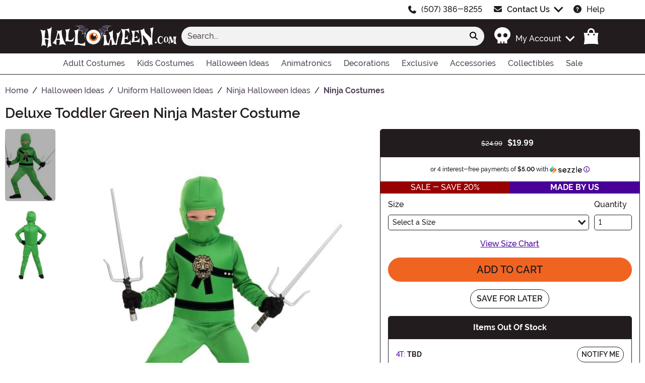

--- FILE ---
content_type: text/html; charset=utf-8
request_url: https://halloween.com/toddler-deluxe-green-ninja-master-costume.html
body_size: 18570
content:

<!DOCTYPE html><html lang="en" class="no-js no-rcnt hc"><head lang="en"><title>Deluxe Green Ninja Master Costume for Toddlers</title><meta name="description" content="Get your little one ready for some epic ninja adventures with this Toddler Deluxe Green Ninja Master Costume. Perfect for Halloween or dress-up fun!" /><meta name="keywords" content="Toddler Deluxe Green Ninja Master Costume, Exclusive, Made by Us, Halloween 2023, Kids Costumes, Toddler Costumes, Boys Costumes, Girls Costumes, Ninja, Ninja Costumes, Kids Ninja Costumes" /><meta property="og:type" content="product" /><meta property="og:title" content="Deluxe Green Ninja Master Costume for Toddlers" /><meta property="og:description" content="Get your little one ready for some epic ninja adventures with this Toddler Deluxe Green Ninja Master Costume. Perfect for Halloween or dress-up fun!" /><meta property="og:url" content="https://halloween.com/toddler-deluxe-green-ninja-master-costume.html" /><meta property="og:site_name" content="Halloween.com" /><meta property="product:price:amount" content="19.99" /><meta property="product:price:currency" content="USD" /><meta property="product:availability" content="instock" /><meta property="og:image" content="https://images.halloween.com/products/87805/1-2/toddler-deluxe-green-ninja-master-costume.jpg" /><meta property="og:image:width" content="350" /><meta property="og:image:height" content="500" />	<meta charset="utf-8" /><meta id="viewport" name="viewport" content="width=device-width, initial-scale=1, shrink-to-fit=no" /><meta http-equiv="Content-Type" content="text/html;charset=utf-8" /><meta name="language" content="en-us" /><meta name="rating" content="general" /><meta name="distribution" content="global" /><link rel="preconnect" href="https://images.halloween.com/" crossorigin="anonymous" /><script src="https://cdnjs.cloudflare.com/polyfill/v3/polyfill.min.js?features=es6%2Ces5%2Cdefault%2Ces7%2Ces2015%2Ces2016%2Ces2017%2Ces2018%2Ces2019%2Cblissfuljs"></script><script type="text/javascript">var funVisitorCookieKeyName = 'VISITOR_v1';var funDataPrivacyPolicyCountries = [748,768,790,821,872,880,881,890,923,937,940,943,964,977,982,1008,1014,1025,1073,1084,1085,1090,1110,1126,1132,1147,1523,1166,1262,1263,810,1301,1327,1334,1366,1367,1385,1410,975,1488];var funDataPrivacyPolicyCookieKeyName = 'DATAPRIVACYPOLICY_v1';</script><script type="text/javascript">var fun_CookieDomain = ".halloween.com";</script><script type="text/javascript">window.TrackJSSettings = { token: "e80f94dada7040eb8fae21ddc6095ed2", application: "100-184" };</script>	<link rel="alternate" href="https://halloween.com/toddler-deluxe-green-ninja-master-costume.html" hreflang="en" /><link rel="alternate" href="https://halloween.com/toddler-deluxe-green-ninja-master-costume.html" hreflang="x-default" /><link rel="canonical" href="https://halloween.com/toddler-deluxe-green-ninja-master-costume.html" />	<script>try {dataLayer = window.dataLayer || [];
dataLayer.push({"ecomm_pagetype": "product"});
dataLayer.push({"ecomm_prodid": "1098086"});
dataLayer.push({"ecomm_prodItemNumber": "FUN4452TD"});
dataLayer.push({"ecomm_productThumbList": "https://images.halloween.com/products/87805/1-2/toddler-deluxe-green-ninja-master-costume.jpg"});
dataLayer.push({"ecomm_prodsku": "FUN4452TD-2T,FUN4452TD-4T"});
dataLayer.push({"ecomm_productTitle": "Deluxe Toddler Green Ninja Master Costume"});
dataLayer.push({"ecomm_prodJson": "{\"brand\":\"FUN Costumes\",\"currency\":\"USD\",\"is_preorder\":false,\"item_number\":\"FUN4452TD\",\"max_price\":19.9900,\"min_price\":19.9900,\"name\":\"Toddler Deluxe Green Ninja Master Costume\",\"product_id\":1098086,\"url\":\"/toddler-deluxe-green-ninja-master-costume.html\"}"});
dataLayer.push({"breadcrumb": "Home > Halloween Ideas > Uniform Halloween Ideas > Ninja Halloween Ideas > Ninja Costumes"});
dataLayer.push({"ecomm_pvalue": "19.99"});
dataLayer.push({"ecomm_prodSizeMaxPrice": "24.99"});
dataLayer.push({"ecomm_prodSizeMinPrice": "19.99"});
dataLayer.push({"currency": "USD"});
dataLayer.push({"EventID": "cead8b97-736f-4673-9333-19abcfab9dbc"});
dataLayer.push({"ecommerce": {"purchase":{"actionField":{"affiliation":null,"coupon":null,"customerAddressCity":null,"customerAddressLine1":null,"customerAddressLine2":null,"customerAddressState":null,"customerAddressZip":null,"id":null,"revenue":null,"shipping":null,"tax":null},"products":[{"name":null,"id":"FUN4452TD-2T","price":"19.99","brand":null,"category":null,"variant":null,"quantity":null,"coupon":null},{"name":null,"id":"FUN4452TD-4T","price":null,"brand":null,"category":null,"variant":null,"quantity":null,"coupon":null}]}}});dataLayer.push({'consent_mode_regions': 'AD,AT,BE,BG,HR,CY,CZ,DK,EE,FI,FR,GF,DE,GR,GP,HU,IE,IT,LV,LI,LT,LU,MT,MQ,YT,MC,ME,NL,PL,PT,RE,RO,PM,SM,SK,SI,ES,SE,GB,VA'});(function (w, d, s, l, i){w[l] = w[l] || []; w[l].push({'gtm.start':new Date().getTime(), event: 'gtm.js'}); var f = d.getElementsByTagName(s)[0],j = d.createElement(s), dl = l != 'dataLayer' ? '&l=' + l : ''; j.async = true; j.src ='//www.googletagmanager.com/gtm.js?id=' + i + dl; f.parentNode.insertBefore(j, f);})(window, document, 'script', 'dataLayer', 'GTM-MMJKMH5G');}catch (err) {if (typeof trackJs !== "undefined"){trackJs.track(err);}}</script>	<script>window.Fun = {};</script><link rel="icon" type="image/x-icon" href="/wwwroot/img/hw/favicon/favicon.ico"><link rel="icon" type="image/png" sizes="16x16" href="/wwwroot/img/hw/favicon/favicon-16x16.png"><link rel="icon" type="image/png" sizes="32x32" href="/wwwroot/img/hw/favicon/favicon-32x32.png"><link rel="icon" type="image/png" sizes="48x48" href="/wwwroot/img/hw/favicon/favicon-48x48.png"><link rel="manifest" href="/wwwroot/img/hw/favicon/manifest.webmanifest"><meta name="mobile-web-app-capable" content="yes"><meta name="theme-color" content="#f06422"><meta name="application-name" content="Halloween"><link rel="apple-touch-icon" sizes="57x57" href="/wwwroot/img/hw/favicon/apple-touch-icon-57x57.png"><link rel="apple-touch-icon" sizes="60x60" href="/wwwroot/img/hw/favicon/apple-touch-icon-60x60.png"><link rel="apple-touch-icon" sizes="72x72" href="/wwwroot/img/hw/favicon/apple-touch-icon-72x72.png"><link rel="apple-touch-icon" sizes="76x76" href="/wwwroot/img/hw/favicon/apple-touch-icon-76x76.png"><link rel="apple-touch-icon" sizes="114x114" href="/wwwroot/img/hw/favicon/apple-touch-icon-114x114.png"><link rel="apple-touch-icon" sizes="120x120" href="/wwwroot/img/hw/favicon/apple-touch-icon-120x120.png"><link rel="apple-touch-icon" sizes="144x144" href="/wwwroot/img/hw/favicon/apple-touch-icon-144x144.png"><link rel="apple-touch-icon" sizes="152x152" href="/wwwroot/img/hw/favicon/apple-touch-icon-152x152.png"><link rel="apple-touch-icon" sizes="167x167" href="/wwwroot/img/hw/favicon/apple-touch-icon-167x167.png"><link rel="apple-touch-icon" sizes="180x180" href="/wwwroot/img/hw/favicon/apple-touch-icon-180x180.png"><link rel="apple-touch-icon" sizes="1024x1024" href="/wwwroot/img/hw/favicon/apple-touch-icon-1024x1024.png"><meta name="apple-mobile-web-app-capable" content="yes"><meta name="apple-mobile-web-app-status-bar-style" content="black-translucent"><meta name="apple-mobile-web-app-title" content="Halloween"><meta name="msapplication-TileColor" content="#221c1e"><meta name="msapplication-TileImage" content="/wwwroot/img/hw/favicon/mstile-144x144.png"><meta name="msapplication-config" content="/wwwroot/img/hw/favicon/browserconfig.xml"><link rel="stylesheet" crossorigin href="/wwwroot/dist/hw/css/preload.C3WfM6Pk.css"><link rel="preload" href="/wwwroot/dist/hw/css/preload.C3WfM6Pk.css" type="text/css" as="style" crossorigin="anonymous">
<link rel="preload" href="/wwwroot/dist/hw/font/MonsterFont-Black.X08aQfGo.woff2" type="font/woff2" as="font" crossorigin="anonymous">
<link rel="preload" href="/wwwroot/dist/hw/font/MonsterFont-Bold.gLLgzYbu.woff2" type="font/woff2" as="font" crossorigin="anonymous">
<link rel="preload" href="/wwwroot/dist/hw/font/MonsterFont-Medium.DxMzIspZ.woff2" type="font/woff2" as="font" crossorigin="anonymous">
<link rel="preload" href="/wwwroot/dist/hw/font/MonsterFont-SemiBold.CNclgHUe.woff2" type="font/woff2" as="font" crossorigin="anonymous">
<link rel="preload" href="/wwwroot/dist/hw/img/fontawesome.CkA4mhCj.svg" type="image/svg+xml" as="image"><script>const convertSVG = (image, callback) =>{if (typeof fetch !== "undefined"){// Get the SVG file from the cachefetch(image.src, { cache: "force-cache" }).then((res) => res.text()).then((data) =>{// Parse the SVG text and turn it into DOM nodesconst parser = new DOMParser();const svg = parser.parseFromString(data, "image/svg+xml").querySelector("svg");// Pass along any class or IDs from the parent <img> elementif (image.id) svg.id = image.id;if (image.className) svg.classList = image.classList;// Replace the parent <img> with our inline SVGimage.parentNode.replaceChild(svg, image);}).then(callback).catch((error) => console.error(error));}};</script><script type="application/ld+json">{"@context":"https://schema.org","@type":"WebPage","name":"Deluxe Green Ninja Master Costume for Toddlers","description":"Get your little one ready for some epic ninja adventures with this Toddler Deluxe Green Ninja Master Costume. Perfect for Halloween or dress-up fun!","keywords":"Toddler Deluxe Green Ninja Master Costume, Exclusive, Made by Us, Halloween 2023, Kids Costumes, Toddler Costumes, Boys Costumes, Girls Costumes, Ninja, Ninja Costumes, Kids Ninja Costumes","mainEntity":{"@type":"Product","name":"Toddler Deluxe Green Ninja Master Costume","description":"Get your little one ready for some epic ninja adventures with this Toddler Deluxe Green Ninja Master Costume. Perfect for Halloween or dress-up fun!","image":"https://images.halloween.com/products/87805/1-2/toddler-deluxe-green-ninja-master-costume.jpg","url":"https://halloween.com/toddler-deluxe-green-ninja-master-costume.html","brand":{"@type":"Brand","name":"FUN Costumes"},"mpn":"FUN4452TD","offers":[{"@type":"Offer","url":"https://halloween.com/toddler-deluxe-green-ninja-master-costume.html?mpid=271614","availability":"https://schema.org/InStock","itemCondition":"https://schema.org/NewCondition","price":19.99,"priceCurrency":"USD","sku":"FUN4452TD-2T"},{"@type":"Offer","url":"https://halloween.com/toddler-deluxe-green-ninja-master-costume.html?mpid=271615","availability":"https://schema.org/OutOfStock","itemCondition":"https://schema.org/NewCondition","price":24.99,"priceCurrency":"USD","sku":"FUN4452TD-4T"}],"sku":"FUN4452TD"},"breadcrumb":{"@type":"BreadcrumbList","itemListElement":[{"@type":"ListItem","item":{"@type":"WebPage","@id":"https://halloween.com/","name":"Home"},"position":1},{"@type":"ListItem","item":{"@type":"WebPage","@id":"https://halloween.com/halloween-ideas.html","name":"Halloween Ideas"},"position":2},{"@type":"ListItem","item":{"@type":"WebPage","@id":"https://halloween.com/uniform-halloween-ideas.html","name":"Uniform Halloween Ideas"},"position":3},{"@type":"ListItem","item":{"@type":"WebPage","@id":"https://halloween.com/ninja-halloween-ideas.html","name":"Ninja Halloween Ideas"},"position":4},{"@type":"ListItem","item":{"@type":"WebPage","@id":"https://halloween.com/ninja-costumes.html","name":"Ninja Costumes"},"position":5}]}}</script><div id="footer-script"></div><script type="module" crossorigin src="/wwwroot/dist/hw/js/product.bundle.B405fZXA.js"></script>
<link rel="modulepreload" crossorigin href="/wwwroot/dist/hw/js/modulepreload-polyfill-chunk.B5Qt9EMX.js">
<link rel="modulepreload" crossorigin href="/wwwroot/dist/hw/js/axios-trackjs-chunk.C90blfd7.js">
<link rel="modulepreload" crossorigin href="/wwwroot/dist/hw/js/bootstrap-chunk.Dm_ja63_.js">
<link rel="modulepreload" crossorigin href="/wwwroot/dist/hw/js/vendor-chunk.OwYuAxDD.js">
<link rel="modulepreload" crossorigin href="/wwwroot/dist/hw/js/TextResource-chunk.GZLwI4s2.js">
<link rel="modulepreload" crossorigin href="/wwwroot/dist/hw/js/preload-helper-chunk.CvA60zOc.js">
<link rel="modulepreload" crossorigin href="/wwwroot/dist/hw/js/Sezzle-chunk.Diwbqj03.js">
<link rel="modulepreload" crossorigin href="/wwwroot/dist/hw/js/BasePage-chunk.DixztWBR.js">
<link rel="modulepreload" crossorigin href="/wwwroot/dist/hw/js/Form-chunk.Bepppjj7.js">
<link rel="modulepreload" crossorigin href="/wwwroot/dist/hw/js/plyr-chunk.G8qBn9y7.js">
<link rel="modulepreload" crossorigin href="/wwwroot/dist/hw/js/_SizeChart-chunk.B3gsb0Qk.js">
<link rel="modulepreload" crossorigin href="/wwwroot/dist/hw/js/Flatpickr-chunk.B5HuyZyA.js">
<link rel="modulepreload" crossorigin href="/wwwroot/dist/hw/js/TitleChanger-chunk.BedkKFT4.js">
<link rel="stylesheet" crossorigin href="/wwwroot/dist/hw/css/Sezzle.D4xJWSCx.css">
<link rel="stylesheet" crossorigin href="/wwwroot/dist/hw/css/bootstrap.BTc2kfb1.css">
<link rel="stylesheet" crossorigin href="/wwwroot/dist/hw/css/BasePage.BSIUYtf5.css">
<link rel="stylesheet" crossorigin href="/wwwroot/dist/hw/css/plyr.Bl_vYsbk.css">
<link rel="stylesheet" crossorigin href="/wwwroot/dist/hw/css/_SizeChart.BFg3sV68.css">
<link rel="stylesheet" crossorigin href="/wwwroot/dist/hw/css/product.C5XCGXbZ.css"></head><body><div style="display: none"><img src="/wwwroot/dist/hw/img/fontawesome.CkA4mhCj.svg" onload="convertSVG(this);" style="display: none;" alt="" /></div><noscript><iframe src="//www.googletagmanager.com/ns.html?id=GTM-MMJKMH5G&amp;ecomm_pagetype=product&amp;ecomm_prodid=1098086&amp;ecomm_prodItemNumber=FUN4452TD&amp;ecomm_productThumbList=https://images.halloween.com/products/87805/1-2/toddler-deluxe-green-ninja-master-costume.jpg&amp;ecomm_prodsku=FUN4452TD-2T,FUN4452TD-4T&amp;ecomm_productTitle=Deluxe Toddler Green Ninja Master Costume&amp;ecomm_prodJson={brand:FUN Costumes,currency:USD,is_preorder:false,item_number:FUN4452TD,max_price:19.9900,min_price:19.9900,name:Toddler Deluxe Green Ninja Master Costume,product_id:1098086,url:/toddler-deluxe-green-ninja-master-costume.html}&amp;breadcrumb=Home &gt; Halloween Ideas &gt; Uniform Halloween Ideas &gt; Ninja Halloween Ideas &gt; Ninja Costumes&amp;ecomm_pvalue=19.99&amp;ecomm_prodSizeMaxPrice=24.99&amp;ecomm_prodSizeMinPrice=19.99&amp;currency=USD&amp;EventID=cead8b97-736f-4673-9333-19abcfab9dbc" height="0" width="0" style="display:none;visibility:hidden"></iframe></noscript><div id="fb-root"></div><div role="complementary" aria-label="Site Utilities" class="sites header-row d-none d-lg-block"><a class="visually-hidden visually-hidden-focusable btn btn-primary" href="#main">Skip to main content</a><div class="container-xl limit-width position-relative"><div class="row justify-content-end"><div class="d-flex justify-content-center align-items-center col-auto"><svg class="svg-inline--fa me-3" aria-hidden="true"><use xlink:href="#fa-solid-fa-phone" /></svg><a class="text-dark" href="tel:1-507-386-8255">(507) 386-8255</a></div><div id="desktopChat" class="d-flex justify-content-center col-auto p-0"><div id="stlched" class="dropdown contact contact--head" data-chatid="quiq"><button class="btn btn-secondary text-capitalize h-100 rounded-0 dropdown-toggle contact__launcher" type="button" data-bs-toggle="dropdown" aria-haspopup="true" aria-expanded="false"><svg class="svg-inline--fa me-3" aria-hidden="true"><use xlink:href="#fa-solid-fa-envelope" /></svg>Contact Us</button><div class="dropdown-menu"><a href="#" role="button" tabindex="0" class="contact__chat dropdown-item disabled"><svg class="svg-inline--fa fa-spin me-3" aria-hidden="true"><use xlink:href="#fa-solid-fa-spinner-third" /></svg><span>Live Chat</span></a></div></div></div><div class="d-flex justify-content-center align-items-center col-auto"><a class="text-dark" href="/frequently-asked-questions.html"><svg class="svg-inline--fa me-3" aria-hidden="true"><use xlink:href="#fa-solid-fa-circle-question" /></svg>Help</a></div></div></div></div><header class="transit-cls"><div class="header-row header-top bg-dark"><div class="container-xl limit-width p-0"><nav class="navbar navbar-dark navbar-expand-lg px-0 py-3 p-lg-3 navbar-top"><div class="container-xl p-0"><button class="btn btn-link navbar__menu border-0 navbar-toggler text-white d-lg-none" type="button" data-bs-toggle="offcanvas" data-bs-target="#offCanvasMenu" aria-controls="offCanvasMenu" aria-label="Show menu"><svg class="svg-inline--fa fa-xl" aria-hidden="true"><use xlink:href="#fa-solid-fa-bars" /></svg></button><a class="navbar-brand flex-grow-1 flex-lg-grow-0 text-center m-0 p-0" href="/"><picture><source srcset="/wwwroot/img/hw/logo-white-stack.svg" media="(max-width: 991.98px)" width="189" height="48" /><img class="hwLogo img-fluid" src="/wwwroot/img/hw/logo-white.svg" alt="Halloween" width="270" height="48" /></picture><picture><source srcset="/wwwroot/img/hw/logo-black-stack.svg" media="(max-width: 991.98px)" width="189" height="48" /><img class="hwLogoAlt img-fluid" style="display: none;" loading="lazy" src="/wwwroot/img/hw/logo-black.svg" alt="Halloween" width="270" height="48" /></picture></a><div id="searchBar" class="collapse navbar-collapse flex-grow-1 order-2 order-lg-0 px-lg-3"><form id="frmSearch" action="/search.aspx" method="get" class="form-inline px-3 px-lg-0 pt-3 pt-lg-0 w-100"><div class="input-group w-100 position-relative"><input id="txtSearch" name="q" type="search" class="form-control border-0 bg-light input-search rounded-pill-start hw" maxlength="100" placeholder="Search..." aria-label="Search..." autocapitalize="false" autocomplete="off" autocorrect="off" value="" data-qa="txtSearchbar" /><button id="btnClearSearch" class="btn btn-light rounded-0 p-1" style="display: none;" type="reset" aria-label="Clear search form"><svg class="svg-inline--fa" aria-hidden="true"><use xlink:href="#fa-solid-fa-xmark" /></svg></button><button class="btn btn-light rounded-pill-end" type="submit" aria-label="Search form submit"><svg class="svg-inline--fa" aria-hidden="true"><use xlink:href="#fa-solid-fa-magnifying-glass" /></svg></button></div></form></div><button id="searchToggle" class="btn btn-link navbar__search border-0 text-white d-lg-none px-2" type="button" data-bs-toggle="collapse" data-bs-target="#searchBar" aria-label="Toggle search form"><svg class="svg-inline--fa fa-2x" aria-hidden="true"><use xlink:href="#fa-solid-fa-magnifying-glass" /></svg></button><div class="nav-item dropdown d-none d-lg-flex my-account mx-3"><a class="nav-link dropdown-toggle pe-0 text-white menu-account" data-bs-toggle="dropdown" href="#" role="button" aria-haspopup="true" aria-expanded="false"><svg class="svg-inline--fa me-3 fa-2x" aria-hidden="true"><use xlink:href="#fa-kit-fa-user" /></svg><span><span class="sgn">My Account</span></span></a><div class="dropdown-menu dropdown-menu-end mt-3"><a href="/account" class="dropdown-item has-icon my-account--on d-none"><svg class="svg-inline--fa me-3" aria-hidden="true"><use xlink:href="#fa-solid-fa-gear" /></svg>My Account</a><a href="/account/order-history" class="dropdown-item has-icon my-account--on d-none"><svg class="svg-inline--fa me-3" aria-hidden="true"><use xlink:href="#fa-kit-fa-bag-shopping" /></svg>My Orders</a><a href="/account/save-for-later" class="dropdown-item has-icon my-account--on d-none"><svg class="svg-inline--fa me-3" aria-hidden="true"><use xlink:href="#fa-solid-fa-heart" /></svg>Saved For Later</a><div class="dropdown-divider my-account--on d-none"></div><a href="/account/logout" class="dropdown-item has-icon my-account--on d-none"><svg class="svg-inline--fa me-3" aria-hidden="true"><use xlink:href="#fa-solid-fa-right-from-bracket" /></svg>Sign Out</a><a href="/account/" class="dropdown-item has-icon my-account--off d-block"><svg class="svg-inline--fa me-3" aria-hidden="true"><use xlink:href="#fa-solid-fa-right-to-bracket" /></svg>Sign In</a><a href="/account/register" class="dropdown-item has-icon my-account--off d-block"><svg class="svg-inline--fa me-3" aria-hidden="true"><use xlink:href="#fa-kit-fa-user-plus" /></svg>Sign Up</a></div></div><div class="nav-item dropdown d-flex my-cart me-1 align-self-stretch"><a id="mcrt" class="nav-link link-white d-flex align-items-center navbar__cart btn-cart px-2" href="/cart/" role="button" aria-haspopup="true" aria-expanded="false" aria-label="Check out"><svg class="svg-inline--fa fa-fw fa-2x" aria-hidden="true"><use xlink:href="#fa-kit-fa-bag-shopping" /></svg><span class="translate-middle badge rounded-pill bg-primary buy"></span><span class="translate-middle badge rounded-pill bg-preo pre"></span></a><div id="qcrt" class="dropdown-menu dropdown-menu-end mt-3 d-none" aria-labelledby="mcrt"><a href="/cart/" class="dropdown-item has-icon my-cart crt d-none"><svg class="svg-inline--fa fa-fw me-2 me-3 fa-lg" aria-hidden="true"><use xlink:href="#fa-kit-fa-bag-shopping" /></svg>Shopping Cart</a><a href="/pre-order/" class="dropdown-item has-icon my-cart preo d-none"><svg class="svg-inline--fa fa-fw me-2 text-preo me-3 fa-lg" aria-hidden="true"><use xlink:href="#fa-kit-fa-bag-shopping" /></svg>Pre-Order Cart</a></div></div></div></nav></div></div><div id="skin-customer-message" class="msgs"></div><div class="d-none d-lg-block bg-white header-row border-bottom"><div class="container-xl limit-width"><div id="desktopMenu" class="row g-0 flex-lg-nowrap"><nav id="topMenu" aria-label="Main Menu" class="w-lg-100 text-info" role="navigation"><ul id="menu" class="nav justify-content-lg-center"><li class="nav-item nav__adult"><a class="nav-link has-child" href="/adult-costumes.html?utm_content=top_nav_links" data-qa="lnkHeadCatagory" aria-label="Adult Costumes"><span class="d-flex align-items-center">Adult Costumes </span> <svg class="svg-inline--fa" aria-hidden="true"><use xlink:href="#fa-solid-fa-chevron-right" /></svg></a><div class="nav-container"><ul><li class="nav-item"><a class="nav-link has-child nav-header d-none" href="/adult-costumes.html?utm_content=top_nav_links">View All Adult Costumes</a><ul><li class="nav-item d-lg-none"><a class="nav-link" href="/adult-costumes.html?utm_content=top_nav_links">View All Adult Costumes</a></li><li class="nav-item"><a class="nav-link" href="/mens-costumes.html?utm_content=top_nav_links">Men's Costumes</a></li><li class="nav-item"><a class="nav-link" href="/womens-costumes.html?utm_content=top_nav_links">Women's Costumes </a></li><li class="nav-item"><a class="nav-link has-child" href="/plus-size-costumes.html?utm_content=top_nav_links">Plus Size Costumes <svg class="svg-inline--fa" aria-hidden="true"><use xlink:href="#fa-solid-fa-chevron-right" /></svg></a><ul><li class="nav-item d-lg-none"><a class="nav-link" href="/plus-size-costumes.html?utm_content=top_nav_links">View All Plus Size Costumes</a></li><li class="nav-item"><a class="nav-link" href="/plus-size-costumes-for-men.html?utm_content=top_nav_links">Men's Plus Size Costumes</a></li><li class="nav-item"><a class="nav-link" href="/plus-size-costumes-for-women.html?utm_content=top_nav_links">Women's Plus Size Costumes</a></li></ul></li><li class="nav-item"><a class="nav-link has-child" href="/sexy-costumes.html?utm_content=top_nav_links">Sexy Costumes <svg class="svg-inline--fa" aria-hidden="true"><use xlink:href="#fa-solid-fa-chevron-right" /></svg></a><ul><li class="nav-item d-lg-none"><a class="nav-link" href="/sexy-costumes.html?utm_content=top_nav_links">View All Sexy Costumes</a></li><li class="nav-item"><a class="nav-link" href="/sexy-plus-size-costumes.html?utm_content=top_nav_links">Sexy Plus Size Costumes</a></li></ul></li></ul></li></ul></div></li><li class="nav-item nav__kids"><a class="nav-link has-child" href="/kids-costumes.html?utm_content=top_nav_links" data-qa="lnkHeadCatagory" aria-label="Kids Costumes"><span class="d-flex align-items-center">Kids Costumes</span> <svg class="svg-inline--fa" aria-hidden="true"><use xlink:href="#fa-solid-fa-chevron-right" /></svg></a><div class="nav-container"><ul><li class="nav-item"><a class="nav-link has-child nav-header d-none" href="/kids-costumes.html?utm_content=top_nav_links">View All Kids Costumes</a><ul><li class="nav-item d-lg-none"><a class="nav-link" href="/kids-costumes.html?utm_content=top_nav_links">View All Kids Costumes</a></li><li class="nav-item"><a class="nav-link" href="/baby-costumes.html?utm_content=top_nav_links">Baby Costumes</a><li class="nav-item"><a class="nav-link" href="/boy-costumes.html?utm_content=top_nav_links">Boy Costumes</a><li class="nav-item"><a class="nav-link" href="/girl-costumes.html?utm_content=top_nav_links">Girl Costumes</a><li class="nav-item"><a class="nav-link" href="/teen-costumes.html?utm_content=top_nav_links">Teen Costumes</a><li class="nav-item"><a class="nav-link" href="/toddler-costumes.html?utm_content=top_nav_links">Toddler Costumes</a></ul></li></ul></div></li><li class="nav-item nav__ideas"><a class="nav-link has-child" href="/halloween-ideas.html?utm_content=top_nav_links" data-qa="lnkHeadCatagory" aria-label="Halloween Ideas"><span class="d-flex align-items-center">Halloween Ideas</span> <svg class="svg-inline--fa" aria-hidden="true"><use xlink:href="#fa-solid-fa-chevron-right" /></svg></a><div class="nav-container nav-container--full"><ul><li class="nav-item d-lg-none"><a class="nav-link nav-header" href="/halloween-ideas.html?utm_content=top_nav_links">View All Halloween Ideas</a></li><li class="nav-item nav-item--colspan-2"><a class="nav-link has-child nav-header" href="#">Best Halloween Ideas <svg class="svg-inline--fa" aria-hidden="true"><use xlink:href="#fa-solid-fa-chevron-right" /></svg></a><ul><li class="nav-item"><a class="nav-link" href="/alice-in-wonderland.html?utm_content=top_nav_links">Alice In Wonderland</a></li><li class="nav-item"><a class="nav-link" href="/animal-halloween-ideas.html?utm_content=top_nav_links">Animals</a></li><li class="nav-item"><a class="nav-link" href="/anime.html?utm_content=top_nav_links">Anime</a></li><li class="nav-item"><a class="nav-link" href="/barbie.html?utm_content=top_nav_links">Barbie</a></li><li class="nav-item"><a class="nav-link" href="/clown-halloween-ideas.html?utm_content=top_nav_links">Clown</a></li><li class="nav-item"><a class="nav-link" href="/dc-comics.html?utm_content=top_nav_links">DC</a></li><li class="nav-item"><a class="nav-link" href="/decades-halloween-ideas.html?utm_content=top_nav_links">Decades</a></li><li class="nav-item"><a class="nav-link" href="/dinosaur-halloween-ideas.html?utm_content=top_nav_links">Dinosaur</a></li><li class="nav-item"><a class="nav-link" href="/disney.html?utm_content=top_nav_links">Disney</a></li><li class="nav-item"><a class="nav-link" href="/food-halloween-ideas.html?utm_content=top_nav_links">Food</a></li><li class="nav-item"><a class="nav-link" href="/harry-potter.html?utm_content=top_nav_links">Harry Potter</a></li><li class="nav-item"><a class="nav-link" href="/little-mermaid.html?utm_content=top_nav_links">Little Mermaid</a></li><li class="nav-item"><a class="nav-link" href="/marvel.html?utm_content=top_nav_links">Marvel</a></li><li class="nav-item"><a class="nav-link" href="/michael-myers.html?utm_content=top_nav_links">Michael Myers</a></li><li class="nav-item"><a class="nav-link" href="/movie-halloween-ideas.html?utm_content=top_nav_links">Movie Halloween Ideas</a></li><li class="nav-item"><a class="nav-link" href="/nightmare-before-christmas.html?utm_content=top_nav_links">Nightmare Before Christmas</a></li><li class="nav-item"><a class="nav-link" href="/pirate-halloween-ideas.html?utm_content=top_nav_links">Pirate</a></li><li class="nav-item"><a class="nav-link" href="/scream.html?utm_content=top_nav_links">Scream</a></li><li class="nav-item"><a class="nav-link" href="/spiderman.html?utm_content=top_nav_links">Spider-Man</a></li><li class="nav-item"><a class="nav-link" href="/star-wars.html?utm_content=top_nav_links">Star Wars</a></li><li class="nav-item"><a class="nav-link" href="/super-mario-bros.html?utm_content=top_nav_links">Super Mario Bros</a></li><li class="nav-item"><a class="nav-link" href="/superhero-halloween-ideas.html?utm_content=top_nav_links">Superhero</a></li><li class="nav-item"><a class="nav-link" href="/transformers.html?utm_content=top_nav_links">Transformers</a></li><li class="nav-item"><a class="nav-link" href="/tv-halloween-ideas.html?utm_content=top_nav_links">TV Halloween Ideas</a></li><li class="nav-item"><a class="nav-link" href="/uniform-halloween-ideas.html?utm_content=top_nav_links">Uniform</a></li><li class="nav-item"><a class="nav-link" href="/vampire-halloween-ideas.html?utm_content=top_nav_links">Vampire</a></li><li class="nav-item"><a class="nav-link" href="/video-game-halloween-ideas.html?utm_content=top_nav_links">Video Game</a></li><li class="nav-item"><a class="nav-link" href="/witch-halloween-ideas.html?utm_content=top_nav_links">Witches</a></li><li class="nav-item"><a class="nav-link" href="/wonderful-wizard-of-oz.html?utm_content=top_nav_links">Wizard Of Oz</a></li><li class="nav-item"><a class="nav-link" href="/zombie-halloween-ideas.html?utm_content=top_nav_links">Zombie</a></li></ul></li><li class="nav-item"><a class="nav-link has-child nav-header" href="#">Costume Type <svg class="svg-inline--fa" aria-hidden="true"><use xlink:href="#fa-solid-fa-chevron-right" /></svg></a><ul><li class="nav-item"><a class="nav-link" href="/two-person-halloween-costumes.html?utm_content=top_nav_links">2-Person Costumes</a></li><li class="nav-item"><a class="nav-link" href="/baby-carrier-costumes.html?utm_content=top_nav_links">Baby Carrier Costumes</a></li><li class="nav-item"><a class="nav-link" href="/inflatable-costumes.html?utm_content=top_nav_links">Inflatable Costumes</a></li><li class="nav-item"><a class="nav-link" href="/pet-costumes.html?utm_content=top_nav_links">Pet Costumes</a></li><li class="nav-item"><a class="nav-link" href="/pick-me-up-costumes.html?utm_content=top_nav_links">Pick Me Up Costumes</a></li><li class="nav-item"><a class="nav-link" href="/ride-on-costumes.html?utm_content=top_nav_links">Ride-On Costumes</a></li><li class="nav-item"><a class="nav-link" href="/zentai-suits.html?utm_content=top_nav_links">Zentai Skin Suits</a></li></ul><a class="nav-link has-child nav-header mt-lg-3" href="/#">More Halloween Ideas <svg class="svg-inline--fa" aria-hidden="true"><use xlink:href="#fa-solid-fa-chevron-right" /></svg></a><ul><li class="nav-item"><a class="nav-link" href="/new-halloween-costumes.html?utm_content=top_nav_links">New 2026 Costume Ideas</a></li><li class="nav-item"><a class="nav-link" href="/couple-costume-ideas.html?utm_content=top_nav_links">Couples Costume Ideas</a></li><li class="nav-item"><a class="nav-link" href="/group-costume-ideas.html?utm_content=top_nav_links">Group Costume Ideas</a></li><li class="nav-item"><a class="nav-link" href="/funny-costumes.html?utm_content=top_nav_links">Funny Costume Ideas</a></li><li class="nav-item"><a class="nav-link" href="/scary-costumes.html?utm_content=top_nav_links">Scary Costume Ideas</a></li></ul></li></ul></div></li><li class="nav-item nav__animatronics"><a class="nav-link has-child" href="/halloween-animatronics.html?utm_content=top_nav_links" data-qa="lnkHeadCatagory" aria-label="Shop For Animatronics"><span class="d-flex align-items-center">Animatronics</span> <svg class="svg-inline--fa" aria-hidden="true"><use xlink:href="#fa-solid-fa-chevron-right" /></svg></a><div class="nav-container nav-container--full"><ul><li class="nav-item d-lg-none"><a class="nav-link nav-header" href="/halloween-animatronics.html?utm_content=top_nav_links">View All Animatronics</a></li><li class="nav-item"><a class="nav-link has-child nav-header" href="#">Type <svg class="svg-inline--fa" aria-hidden="true"><use xlink:href="#fa-solid-fa-chevron-right" /></svg></a><ul><li class="nav-item"><a class="nav-link" href="/animatronics-on-sale.html?utm_content=top_nav_links">Cheap Halloween Animatronics</a></li><li class="nav-item"><a class="nav-link" href="/hanging-animatronics.html?utm_content=top_nav_links">Hanging Animatronics</a></li><li class="nav-item"><a class="nav-link" href="/life-size-animatronics.html?utm_content=top_nav_links">Life Size Animatronics</a></li><li class="nav-item"><a class="nav-link" href="/new-halloween-animatronics.html?utm_content=top_nav_links">New 2026 Animatronics</a></li><li class="nav-item"><a class="nav-link" href="/scary-halloween-animatronics.html?utm_content=top_nav_links">Scary Halloween Animatronics</a></li></ul></li><li class="nav-item nav-item--colspan-2"><a class="nav-link has-child nav-header" href="#">Characters <svg class="svg-inline--fa" aria-hidden="true"><use xlink:href="#fa-solid-fa-chevron-right" /></svg></a><ul><li class="nav-item"><a class="nav-link" href="/evil-clown-animatronics.html?utm_content=top_nav_links">Clown Animatronics</a></li><li class="nav-item"><a class="nav-link" href="/grim-reaper-animatronics.html?utm_content=top_nav_links">Grim Reaper Animatronics</a></li><li class="nav-item"><a class="nav-link" href="/headless-horseman-animatronics.html?utm_content=top_nav_links">Headless Horseman Animatronics</a></li><li class="nav-item"><a class="nav-link" href="/pumpkin-animatronics.html?utm_content=top_nav_links">Pumpkin Animatronics</a></li><li class="nav-item"><a class="nav-link" href="/scarecrow-animatronics.html?utm_content=top_nav_links">Scarecrow Animatonics</a></li><li class="nav-item"><a class="nav-link" href="/skeleton-animatronics.html?utm_content=top_nav_links">Skeleton Animatronics</a></li><li class="nav-item"><a class="nav-link" href="/werewolf-animatronics.html?utm_content=top_nav_links">Werewolf Animatronics</a></li><li class="nav-item"><a class="nav-link" href="/witch-animatronics.html?utm_content=top_nav_links">Witch Animatronics</a></li><li class="nav-item"><a class="nav-link" href="/zombie-animatronics.html?utm_content=top_nav_links">Zombie Animatronics</a></li></ul></li></ul></div></li><li class="nav-item nav__decorations"><a class="nav-link has-child" href="/halloween-decorations.html?utm_content=top_nav_links" data-qa="lnkHeadCatagory" aria-label="Shop For Decorations"><span class="d-flex align-items-center">Decorations</span> <svg class="svg-inline--fa" aria-hidden="true"><use xlink:href="#fa-solid-fa-chevron-right" /></svg></a><div class="nav-container"><ul><li class="nav-item nav-item--colspan-2"><a class="nav-link has-child nav-header d-none" href="/halloween-decorations.html?utm_content=top_nav_links">View All Decorations</a><ul><li class="nav-item d-lg-none"><a class="nav-link" href="/halloween-decorations.html?utm_content=top_nav_links">View All Decorations</a></li><li class="nav-item"><a class="nav-link" href="/door-decorations.html?utm_content=top_nav_links">Door Decorations</a></li><li class="nav-item"><a class="nav-link" href="/fog-machines.html?utm_content=top_nav_links">Fog Machines</a></li><li class="nav-item"><a class="nav-link" href="/giant-halloween-decorations.html?utm_content=top_nav_links">Giant Décor</a></li><li class="nav-item"><a class="nav-link" href="/halloween-graveyard.html?utm_content=top_nav_links">Graveyard Decorations</a></li><li class="nav-item"><a class="nav-link" href="/halloween-lights.html?utm_content=top_nav_links">Halloween Lights</a></li><li class="nav-item"><a class="nav-link" href="/halloween-props.html?utm_content=top_nav_links">Halloween Props</a></li><li class="nav-item"><a class="nav-link" href="/halloween-home-decor.html?utm_content=top_nav_links">Halloween Home Décor</a></li><li class="nav-item"><a class="nav-link" href="/halloween-inflatables.html?utm_content=top_nav_links">Inflatable Decorations</a></li><li class="nav-item"><a class="nav-link" href="/movie-halloween-decorations.html?utm_content=top_nav_links">Movie Decorations</a></li><li class="nav-item"><a class="nav-link" href="/outdoor-halloween-decorations.html?utm_content=top_nav_links">Outdoor Decorations</a></li><li class="nav-item"><a class="nav-link" href="/halloween-pumpkin-decor.html?utm_content=top_nav_links">Pumpkin Décor</a></li><li class="nav-item"><a class="nav-link" href="/halloween-skeletons-skulls.html?utm_content=top_nav_links">Skeletons & Skulls</a></li><li class="nav-item"><a class="nav-link" href="/halloween-spider-web.html?utm_content=top_nav_links">Spiders & Spider Webs</a></li><li class="nav-item"><a class="nav-link" href="/tv-halloween-decorations.html?utm_content=top_nav_links">TV Decorations</a></li></ul></li></ul></div></li><li class="nav-item nav__exclusive"><a class="nav-link has-child" href="/exclusives.html?utm_content=top_nav_links" data-qa="lnkHeadCatagory" aria-label="Shop All Exclusives"><span class="d-flex align-items-center">Exclusive</span> <svg class="svg-inline--fa" aria-hidden="true"><use xlink:href="#fa-solid-fa-chevron-right" /></svg></a><div class="nav-container nav-container--end"><ul><li class="nav-item nav-item--colspan-2"><a class="nav-link has-child nav-header d-lg-none" href="/exclusives.html?utm_content=top_nav_links">View All Exclusives</a><ul><li class="nav-item d-lg-none"><a class="nav-link" href="/exclusives.html?utm_content=top_nav_links">View All Exclusives</a></li><li class="nav-item"><a class="nav-link" href="/a-league-of-their-own.html?utm_content=top_nav_links">A League of Their Own Costumes</a></li><li class="nav-item"><a class="nav-link" href="/ace-ventura.html?utm_content=top_nav_links">Ace Ventura Costumes</a></li><li class="nav-item"><a class="nav-link" href="/back-to-the-future-costumes.html?utm_content=top_nav_links">Back To The Future Costumes</a></li><li class="nav-item"><a class="nav-link" href="/beetlejuice-costumes.html?utm_content=top_nav_links">Beetlejuice Costumes</a></li><li class="nav-item"><a class="nav-link" href="/care-bears-costumes.html?utm_content=top_nav_links">Care Bears Costumes</a></li><li class="nav-item"><a class="nav-link" href="/clueless-costumes.html?utm_content=top_nav_links">Clueless Costumes</a></li><li class="nav-item"><a class="nav-link" href="/coraline-costumes.html?utm_content=top_nav_links">Coraline Costumes</a></li><li class="nav-item"><a class="nav-link" href="/dragon-ball-z-costumes.html?utm_content=top_nav_links">Dragon Ball Z Costumes</a></li><li class="nav-item"><a class="nav-link" href="/ghostbuster-costumes.html?utm_content=top_nav_links">Ghostbusters Costumes</a></li><li class="nav-item"><a class="nav-link" href="/grease-costumes.html?utm_content=top_nav_links">Grease Costumes</a></li><li class="nav-item"><a class="nav-link" href="/hocus-pocus-costumes.html?utm_content=top_nav_links">Hocus Pocus Costumes</a></li><li class="nav-item"><a class="nav-link" href="/hotel-transylvania-costumes.html?utm_content=top_nav_links">Hotel Transylvania Costumes</a></li><li class="nav-item"><a class="nav-link" href="/jurassic-world.html?utm_content=top_nav_links">Jurassic Park Costumes</a></li><li class="nav-item"><a class="nav-link" href="/kiss-costumes.html?utm_content=top_nav_links">Kiss Costumes</a></li><li class="nav-item"><a class="nav-link" href="/labyrinth-costumes.html?utm_content=top_nav_links">Labyrinth Costumes</a></li><li class="nav-item"><a class="nav-link" href="/mean-girls-costumes.html?utm_content=top_nav_links">Mean Girls Costumes</a></li><li class="nav-item"><a class="nav-link" href="/nacho-libre-costumes.html?utm_content=top_nav_links">Nacho Libre Costumes</a></li><li class="nav-item"><a class="nav-link" href="/plants-vs-zombies.html?utm_content=top_nav_links">Plants Vs Zombies Costumes</a></li><li class="nav-item"><a class="nav-link" href="/princess-bride-costumes.html?utm_content=top_nav_links">Princess Bride Costumes</a></li><li class="nav-item"><a class="nav-link" href="/rainbow-brite.html?utm_content=top_nav_links">Rainbow Brite Costumes</a></li><li class="nav-item"><a class="nav-link" href="/sailor-moon-costumes.html?utm_content=top_nav_links">Sailor Moon Costumes</a></li><li class="nav-item"><a class="nav-link" href="/teletubbies.html?utm_content=top_nav_links">Teletubbies Costumes</a></li><li class="nav-item"><a class="nav-link" href="/wwe-costumes.html?utm_content=top_nav_links">WWE Costumes</a></li></ul></li></ul></div></li><li class="nav-item nav__accessories"><a class="nav-link has-child" href="/halloween-costume-accessories.html?utm_content=top_nav_links" data-qa="lnkHeadCatagory" aria-label="Shop All Accessories"><span class="d-flex align-items-center">Accessories</span> <svg class="svg-inline--fa" aria-hidden="true"><use xlink:href="#fa-solid-fa-chevron-right" /></svg></a><div class="nav-container nav-container--end" style="width: 26rem;"><ul><li class="nav-item nav-item--colspan-2"><a class="nav-link has-child nav-header d-lg-none" href="/halloween-costume-accessories.html?utm_content=top_nav_links">View All Accessories</a><ul><li class="nav-item d-lg-none"><a class="nav-link" href="/halloween-costume-accessories.html?utm_content=top_nav_links">View All Accesssories</a></li><li class="nav-item"><a class="nav-link" href="/accessory-kits.html?utm_content=top_nav_links">Accessory Kits</a></li><li class="nav-item"><a class="nav-link" href="/facial-hair.html?utm_content=top_nav_links">Beards / Mustaches</a></li><li class="nav-item"><a class="nav-link" href="/costume-boots-and-shoes.html?utm_content=top_nav_links">Boots / Shoes</a></li><li class="nav-item"><a class="nav-link" href="/costume-capes.html?utm_content=top_nav_links">Capes / Cloaks</a></li><li class="nav-item"><a class="nav-link" href="/crowns-and-tiaras.html?utm_content=top_nav_links">Crowns / Tiaras</a></li><li class="nav-item"><a class="nav-link" href="/fake-blood.html?utm_content=top_nav_links">Fake Blood</a></li><li class="nav-item"><a class="nav-link" href="/fangs-and-teeth.html?utm_content=top_nav_links">Fangs & Teeth</a></li><li class="nav-item"><a class="nav-link" href="/glasses.html?utm_content=top_nav_links">Glasses</a></li><li class="nav-item"><a class="nav-link" href="/costume-gloves.html?utm_content=top_nav_links">Gloves</a></li><li class="nav-item"><a class="nav-link" href="/costume-hats.html?utm_content=top_nav_links">Hats</a></li><li class="nav-item"><a class="nav-link" href="/halloween-headbands.html?utm_content=top_nav_links">Headbands</a></li><li class="nav-item"><a class="nav-link" href="/helmets.html?utm_content=top_nav_links">Helmets</a></li><li class="nav-item"><a class="nav-link" href="/costume-jewelry.html?utm_content=top_nav_links">Jewelry</a></li><li class="nav-item"><a class="nav-link" href="/makeup.html?utm_content=top_nav_links">Makeup</a></li><li class="nav-item"><a class="nav-link" href="/masks.html?utm_content=top_nav_links">Masks</a></li><li class="nav-item"><a class="nav-link" href="/prosthetic-nose-and-snouts.html?utm_content=top_nav_links">Noses / Snouts</a></li><li class="nav-item"><a class="nav-link" href="/petticoats.html?utm_content=top_nav_links">Petticoats</a></li><li class="nav-item"><a class="nav-link" href="/special-effects-makeup.html?utm_content=top_nav_links">Prosthetics</a></li><li class="nav-item"><a class="nav-link" href="/purses.html?utm_content=top_nav_links">Purses</a></li><li class="nav-item"><a class="nav-link" href="/hosiery.html?utm_content=top_nav_links">Stockings & Tights</a></li><li class="nav-item"><a class="nav-link" href="/tattoos-body-jewelry.html?utm_content=top_nav_links">Tattoos</a></li><li class="nav-item"><a class="nav-link" href="/toy-weapons.html?utm_content=top_nav_links">Toy Weapons</a></li><li class="nav-item"><a class="nav-link" href="/trick-or-treat-bags-and-pails.html?utm_content=top_nav_links">Trick or Treat Bags & Pails</a></li><li class="nav-item"><a class="nav-link" href="/toy-wands.html?utm_content=top_nav_links">Wands</a></li><li class="nav-item"><a class="nav-link" href="/wigs.html?utm_content=top_nav_links">Wigs</a></li><li class="nav-item"><a class="nav-link" href="/wings.html?utm_content=top_nav_links">Wings</a></li></ul></li></ul></div></li><li class="nav-item nav__collectibles"><a class="nav-link has-child" href="/collectibles.html?utm_content=top_nav_links" data-qa="lnkHeadCatagory" aria-label="Shop All Collectibles"><span class="d-flex align-items-center">Collectibles</span> <svg class="svg-inline--fa" aria-hidden="true"><use xlink:href="#fa-solid-fa-chevron-right" /></svg></a><div class="nav-container"><ul><li class="nav-item"><a class="nav-link has-child nav-header d-lg-none" href="/collectibles.html?utm_content=top_nav_links">View All Collectibles</a><ul><li class="nav-item d-lg-none"><a class="nav-link" href="/collectibles.html?utm_content=top_nav_links">View All Collectibles</a></li><li class="nav-item"><a class="nav-link" href="/dolls-and-figures.html?utm_content=top_nav_links">Dolls & Figures</a></li><li class="nav-item"><a class="nav-link" href="/star-wars-lightsabers.html?utm_content=top_nav_links">Light Sabers</a></li><li class="nav-item"><a class="nav-link" href="/plush.html?utm_content=top_nav_links">Plush</a></li><li class="nav-item"><a class="nav-link" href="/prop-replicas.html?utm_content=top_nav_links">Replicas</a></li><li class="nav-item"><a class="nav-link" href="/statues.html?utm_content=top_nav_links">Statues</a></li></ul></li></ul></div></li>			<li class="nav-item nav__sale"><a class="nav-link has-child" href="/sale.html?utm_content=top_nav_links" data-qa="lnkHeadCatagory" aria-label="Shop All On Sale"><span class="d-flex align-items-center">Sale</span> <svg class="svg-inline--fa" aria-hidden="true"><use xlink:href="#fa-solid-fa-chevron-right" /></svg></a><div class="nav-container nav-container--end"><ul><li class="nav-item"><a class="nav-link has-child nav-header d-none" href="/sale.html?utm_content=top_nav_links">View All Sale Items</a><ul><li class="nav-item"><a class="nav-link" href="/sale.html?utm_content=top_nav_links">Sale</a></li><li class="nav-item"><a class="nav-link" href="/clearance.html?utm_content=top_nav_links">Clearance</a></li></ul></li></ul></div></li></ul><ul id="mobileLinks" class="nav d-lg-none"><li class="d-lg-none nav-account nav-item my-account"><a class="nav-link has-child menu-account" href="#"><span><svg class="svg-inline--fa me-3 fa-lg" aria-hidden="true"><use xlink:href="#fa-kit-fa-user" /></svg><span class="sgn">My Account</span></span><svg class="svg-inline--fa d-lg-none" aria-hidden="true"><use xlink:href="#fa-solid-fa-chevron-right" /></svg></a><ul><li class="nav-item"><a href="/account" class="nav-link my-account--on d-none"><svg class="svg-inline--fa me-3" aria-hidden="true"><use xlink:href="#fa-kit-fa-user" /></svg>My Account</a></li><li class="nav-item"><a href="/account/order-history" class="nav-link my-account--on d-none"><svg class="svg-inline--fa me-3" aria-hidden="true"><use xlink:href="#fa-kit-fa-bag-shopping" /></svg>My Orders</a></li><li class="nav-item"><a href="/account/save-for-later" class="nav-link my-account--on d-none"><svg class="svg-inline--fa me-3" aria-hidden="true"><use xlink:href="#fa-solid-fa-heart" /></svg>Saved For Later</a></li><li class="nav-item"><a href="/account/logout" class="nav-link my-account--on d-none"><svg class="svg-inline--fa me-3" aria-hidden="true"><use xlink:href="#fa-solid-fa-right-from-bracket" /></svg>Sign Out</a></li><li class="nav-item"><a href="/account/" class="nav-link my-account--off d-block"><svg class="svg-inline--fa me-3" aria-hidden="true"><use xlink:href="#fa-solid-fa-right-to-bracket" /></svg>Sign In</a></li><li class="nav-item"><a href="/account/register" class="nav-link my-account--off d-block"><svg class="svg-inline--fa me-3" aria-hidden="true"><use xlink:href="#fa-kit-fa-user-plus" /></svg>Sign Up</a></li></ul></li><li class="nav-item d-lg-none"><a class="nav-link" href="/order-status.aspx"><svg class="svg-inline--fa me-3 fa-lg" aria-hidden="true"><use xlink:href="#fa-kit-fa-truck" /></svg>Track Your Order</a></li><li id="stlcmenu" class="d-lg-none nav-item contact contact--menu" data-chatid="quiq"><a class="has-child contact__launcher btn btn-secondary text-capitalize rounded-0" href="#"><span><svg class="svg-inline--fa fa-fw me-3" aria-hidden="true"><use xlink:href="#fa-solid-fa-envelope" /></svg><span class="sgn">Contact Us</span></span><svg class="svg-inline--fa" aria-hidden="true"><use xlink:href="#fa-solid-fa-chevron-right" /></svg></a><ul><li class="nav-item"><a href="#" class="contact__chat nav-link disabled"><svg class="svg-inline--fa fa-spin fa-fw me-3" aria-hidden="true"><use xlink:href="#fa-solid-fa-spinner-third" /></svg><span>Live Chat</span></a></li></ul></li><li class="nav-item d-lg-none"><a class="nav-link" href="/frequently-asked-questions.html"><svg class="svg-inline--fa me-3 fa-fw fa-lg" aria-hidden="true"><use xlink:href="#fa-solid-fa-circle-question" /></svg>Help</a></li></ul></nav></div></div></div></header><div class="offcanvas offcanvas-start shadow" tabindex="-1" id="offCanvasMenu" aria-labelledby="offCanvasMenuLabel"><span class="visually-hidden" id="offCanvasMenuLabel">Main Menu</span><div id="mobileMenu" class="offcanvas-body p-0"><nav id="menuPane" class="nav justify-content-lg-center" role="navigation"><ul class="m-0 p-0 sticky-top"><li class="nav-head"><button id="menuBack" class="btn btn-link"><svg class="svg-inline--fa" aria-hidden="true"><use xlink:href="#fa-solid-fa-chevron-left" /></svg><span class="visually-hidden">Show All Categories</span></button><span id="mobileCategory"></span></li></ul><ul id="mobileMenuContent" class="text-info"></ul></nav></div></div><main><div class="productRefresh"><section class="container-fluid prdTop text-center text-lg-start"><div class="row position-relative"><div class="col"><div id="bcr" class="bcr-a"><nav aria-label="breadcrumb"><ol class="breadcrumb justify-content-center justify-content-lg-start text-info"><li class="breadcrumb-item d-none d-lg-inline"><span class="home item"><a class="home item" href="/"><span>Home</span></a></span></li><li class="breadcrumb-item d-none d-lg-inline" data-category-id="44488"><a href="/halloween-ideas.html"><span>Halloween Ideas</span></a></li><li class="breadcrumb-item d-none d-lg-inline" data-category-id="47441"><a href="/uniform-halloween-ideas.html"><span>Uniform Halloween Ideas</span></a></li><li class="breadcrumb-item d-none d-lg-inline" data-category-id="48361"><a href="/ninja-halloween-ideas.html"><span>Ninja Halloween Ideas</span></a></li><li class="breadcrumb-item text-center text-lg-start" data-category-id="45281"><a class="d-flex d-lg-inline-block justify-content-between align-items-center" href="/ninja-costumes.html"><span class="d-lg-none"><svg class="svg-inline--fa me-3" aria-hidden="true"><use xlink:href="#fa-regular-fa-chevron-left" /></svg></span><span><span class="d-lg-none">See</span><span class="fw-lg-bold">Ninja Costumes</span></span></a></li></ol></nav></div></div></div><div id="main" class="visually-hidden" tabindex="-1">Main Content</div><input type="hidden" id="ProductTypeID" name="ProductTypeID" value="1" /><h1 class="h2 prdTop__name mb-3 mb-lg-4">Deluxe Toddler Green Ninja Master Costume</h1></section><section class="prdIn prdIn--refresh"><div class="container-fluid"><div class="row g-3 g-lg-4 mb-3 mb-lg-4 prdMid"><div class="col text-center imgs"><div class="d-flex justify-content-center position-relative"><div id="image" class="prdImg position-relative"><a id="hlZoom" data-index="0" class="prdImg__lnk prdImg__ratio" href="https://images.halloween.com/products/87805/1-1/toddler-deluxe-green-ninja-master-costume.jpg"><img ID="imgZoom" alt="Toddler Deluxe Green Ninja Master Costume" class="prdImg__img w-100 h-100" src="https://images.halloween.com/products/87805/1-41/toddler-deluxe-green-ninja-master-costume.jpg" width="500" height="714" fetchpriority="high" /></a><button class="prdImg__prev btn btn-secondary d-lg-none" aria-label="Previous Image" disabled><svg class="svg-inline--fa fa-lg" aria-hidden="true"><use xlink:href="#fa-solid-fa-chevron-left" /></svg></button><button class="prdImg__next btn btn-secondary d-lg-none" aria-label="Next Image"><svg class="svg-inline--fa fa-lg" aria-hidden="true"><use xlink:href="#fa-solid-fa-chevron-right" /></svg></button></div></div></div><div class="col-12 col-lg-auto order-lg-first"><div class="gal"><div class="gal__imgs d-flex align-items-center flex-lg-column position-relative"><a class="gal__img gal__img--cur" data-fancybox="gallery" data-index="0" data-url="https://images.halloween.com/products/87805/1-41/toddler-deluxe-green-ninja-master-costume.jpg" href="https://images.halloween.com/products/87805/1-1/toddler-deluxe-green-ninja-master-costume.jpg"><img alt="Toddler Deluxe Green Ninja Master Costume" class="thumb-1" height="214" src="https://images.halloween.com/products/87805/1-4/toddler-deluxe-green-ninja-master-costume.jpg" width="150" /></a><a class="gal__img" data-fancybox="gallery" data-index="1" data-url="https://images.halloween.com/products/87805/2-41-261270/toddler-deluxe-green-ninja-master-costume-alt-1.jpg" href="https://images.halloween.com/products/87805/2-1-261270/toddler-deluxe-green-ninja-master-costume-alt-1.jpg"><img alt="Toddler Deluxe Green Ninja Master Costume Alt 1" class="thumb-2" height="214" src="https://images.halloween.com/products/87805/2-4-261270/toddler-deluxe-green-ninja-master-costume-alt-1.jpg" width="150" /></a></div></div></div><div class="col-12 col-lg-5"><div class="card mb-3 mb-lg-4 prdBox prdBox--new"><div id="pnlPurchasePriceHeader" class="card-header p-lg-4 fw-bold text-center"><a class="d-flex link-dark justify-content-between align-items-center"  data-qa="btnBuyNewPane"><span class="visually-hidden">Buy New</span><span class="flex-fill"><span class="prdBox__prc "><span class="price price--strike">$24.99</span><span class="price price--sale">$19.99</span>																					</span></span></a></div><div id="collapseBuy" ><div id="pnlProductPurchase" class="card-body p-lg-4 text-center"><div class="mb-3 mb-lg-4 sezzle fs-xs">or 4 interest-free payments of <b><span>$5.00</span></b> with<span class="text-nowrap"><img class="d-inline-block" src="/wwwroot/img/payment/sezzle.svg" width="64" height="16" alt="Pay with Sezzle" /><a href="#" class="d-inline-block" id="sezzleInfo"><svg class="svg-inline--fa cssClass" aria-hidden="true"><use xlink:href="#fa-regular-fa-circle-info" /></svg><span class="visually-hidden">Information</span></a></span></div><div id="tags" class="row tags text-uppercase text-center mb-3 mx-n3 mx-lg-n4"><div id="pnlOnSale" class="col bg-danger text-white tag tag--sale">Sale - Save 20%</div><div id="pnlExclusive" class="col bg-purple text-white tag tag--exc"><span class="fw-bold">Made By Us</span></div></div><form action="/toddler-deluxe-green-ninja-master-costume.html" id="frmProduct" method="post"><input type="hidden" id="InventoryTypeID" name="InventoryTypeID" value="1" /><input type="hidden" id="CartItemOriginID" name="CartItemOriginID" value="1" /><input data-val="true" data-val-number="The field ProductID must be a number." data-val-required="The ProductID field is required." id="ProductID" name="ProductID" type="hidden" value="1098086" />												<div class="row g-3 text-start mb-4"><div id="pnlSizes" class="col "><label class="form-label" for="Size">Size</label><div class="dropdown dropoption prdFrm__sizes"><button id="sizeList" class="btn btn-secondary btn-sm dropdown-toggle fw-normal text-start text-transform-none" data-bs-toggle="dropdown" aria-haspopup="true" aria-expanded="false" data-qa="btnSizeDrop"><span>Select a Size</span></button><div class="dropdown-menu" aria-labelledby="sizeList" role="radiogroup"><label tabindex="0" class="dropdown-item active sle" data-in-stock="true" data-size="271614" data-sku="FUN4452TD-2T" data-price="$19.99" data-sale="true" data-qty="57" data-qa="btnSize"><input type="radio" name="Size" class="d-none" data-sku="FUN4452TD-2T" value="271614" checked='checked' /><span>2T - <span>$19.99</span></span></label><div class="dropdown-divider"></div><a class="dropdown-item" href="/kids-green-ninja-master-costume.html"><span>View Kids  Sizes</span></a></div></div></div><div class="col-auto"><label class="form-label pe-3" for="Quantity">Quantity</label><div data-qa="txtQty"><input class="form-control form-control-sm text-box single-line" data-val="true" data-val-number="The field Quantity must be a number." data-val-range="The field Quantity must be between 1 and 999." data-val-range-max="999" data-val-range-min="1" data-val-required="The Quantity field is required." id="Quantity" max="999" min="1" name="Quantity" placeholder="Quantity" type="number" value="1" /></div></div></div><a id="hlViewSizes" class="text-decoration-underline" href="#prdSizes" data-qa="lnkSizeChart">View Size Chart</a><div class="row my-4"><div class="col"><button id="btnAddToCartPage" type="submit" data-qa="lnkAddToCart"  class="btn btn-primary btn-lg w-100">Add to Cart</button><button id="btnAddToCart" type="submit" data-qa="btnAddToCart" style='display:none;' class="btn btn-primary btn-lg w-100">Add to Cart</button></div></div><div class="row"><div class="col"><button id="btnSaveProduct" type="button" class="btn btn-secondary">Save For Later</button></div></div></form>																					<div class="card bg-transparent mt-4"><div class="card-header fw-bold px-lg-4">Items Out Of Stock</div><ul class="list-group list-group-flush fs-sm"><li class="list-group-item d-flex align-items-center justify-content-between text-start bg-transparent p-3 p-lg-4" data-in-stock="false" data-size="271615" data-price="$24.99" data-sale="false"><span class="flex-fill"><a href="/support-redirect.aspx?Type=9" target="_blank" rel="noopener">4T:</a>&nbsp;<b>TBD</b></span><button type="button" class="btn btn-secondary btn-sm ms-2 oosLink" data-fancybox="BackInStock" data-src="#frmStockReminder">Notify Me</button></li></ul></div><form id="frmStockReminder" name="frmStockReminder" style="display: none;" class="prdFrm p-4" method="post" action="/email-reminder.aspx"><div class="row mb-3 align-items-center"><div class="col"><h4 class="mb-0">Sign Up</h4></div><div class="col fs-sm">To Be Notified When Your Size Is Available</div></div><div class="row mb-3"><div class="col"><div class="card"><div class="card-header fw-bold bg-transparent"><h5 class="mb-0">Choose A Size</h5></div><div class="card-body"><input data-val="true" data-val-number="The field Int32 must be a number." data-val-required="The Int32 field is required." id="ReminderProductID" name="ProductID" type="hidden" value="1098086" /><div class="form-check mb-3"><input type="checkbox" id="chkSize-271615" name="Size" class="form-check-input" data-sku="FUN4452TD-4T" value="271615" checked="checked" /><label class="form-check-label" for="chkSize-271615"><span>4T</span><span class="eb"> - TBD</span></label></div></div></div></div></div><div class="row mb-3 g-3 g-lg-4 cf"><div class="d-none"><input type="text" id="txtReminderEmail" name="Email" size="30" maxlength="255" /><label for="txtReminderEmail" class="reminder-email-none">Leave this field empty.</label>											</div><div class="col"><input type="email" id="txtReminderAlternate" name="Alternate" size="30" maxlength="255" class="form-control req" placeholder="name@emailaddress.com" aria-label="Email" /></div><div class="col-auto"><input type="submit" id="btnSubmitReminder" class="btn btn-primary btn-sm h-100" value="Submit" /></div></div><div class="row"><div class="col fs-sm"><a href="/privacy-policy.html" rel="noopener" target="_blank">Privacy policy</a>.</div></div></form></div></div></div><div class="px-3"><div class="h5 mb-3 mb-lg-5">Item&nbsp;#&nbsp;FUN4452TD</div><div class="h5">Items Included</div><ul class="mb-0"><li>Shirt</li><li>Vest</li><li>Pants</li><li>Hood Mask</li></ul></div></div></div></div><div id="rec" class=""><div id="rec-acc" class="card relAcc bg-dark rounded-0 mt-3 mt-lg-4 border-0"><div class="card-header text-white bg-transparent border-0"><span class="h3 mb-0">Recommended Accessories</span></div><div class="relAcc__frame card-body"><div class="card relAcc__item" data-id="1088120"><div class="card-body"><div class="row g-3 h-100"><div class="relAcc__image col-auto align-self-center"><a class="relAcc__lnk" href="/ninja-sword-w-sound-effects.html"><img class="relAcc__img" alt="Ninja Sword w/ Sound Effects" data-loading="lazy" data-large="https://images.halloween.com/products/76430/1-4/ninja-sword-w-sound-effects.jpg" src="https://images.halloween.com/products/76430/1-5/ninja-sword-w-sound-effects.jpg" height="125" width="88" /></a></div><div class="col d-flex flex-column justify-content-between h-100"><div class="row g-3 relAcc__titlePrice"><div class="col col-name line-clamp-2"><a class="relAcc__title name fs-sm" href="/ninja-sword-w-sound-effects.html" title="Ninja Sword w/ Sound Effects">Ninja Sword w/ Sound Effects</a></div><div class="col-auto text-end"><span class="prc"><span class="price">$12.99</span></span></div></div><div class="row g-3 mt-3 mt-lg-4 align-items-end"><div class="col"><label for="recAcc_ddlProductSize_0" data-for="recAcc_ddlProductSize_0" class="visually-hidden size-label">Size</label><select id="recAcc_ddlProductSize_0" data-id="recAcc_ddlProductSize_0" class="form-select form-select-sm size-select d-none"><option data-price="$12.99" value="247985">Size: ST - $12.99</option></select></div><div class="col-auto"><a class="btn btn-primary btn-sm add-rec" data-origin-id="2" data-productid="1088120">Add</a></div><input id="recAcc_hdnProductID_0" data-id="recAcc_hdnProductID_0" type="hidden" value="1088120" /></div></div></div></div></div><div class="card relAcc__item" data-id="1080996"><div class="card-body"><div class="row g-3 h-100"><div class="relAcc__image col-auto align-self-center"><a class="relAcc__lnk" href="/ninjago-katana-accessory.html"><img class="relAcc__img" alt="Ninjago Katana Accessory" data-loading="lazy" data-large="https://images.halloween.com/products/66148/1-4/ninjago-katana-accessory.jpg" src="https://images.halloween.com/products/66148/1-5/ninjago-katana-accessory.jpg" height="125" width="88" /></a></div><div class="col d-flex flex-column justify-content-between h-100"><div class="row g-3 relAcc__titlePrice"><div class="col col-name line-clamp-2"><a class="relAcc__title name fs-sm" href="/ninjago-katana-accessory.html" title="Ninjago Toy Katana Accessory">Ninjago Toy Katana Accessory</a></div><div class="col-auto text-end"><span class="prc"><span class="price">$19.99</span></span></div></div><div class="row g-3 mt-3 mt-lg-4 align-items-end"><div class="col"><label for="recAcc_ddlProductSize_1" data-for="recAcc_ddlProductSize_1" class="visually-hidden size-label">Size</label><select id="recAcc_ddlProductSize_1" data-id="recAcc_ddlProductSize_1" class="form-select form-select-sm size-select d-none"><option data-price="$19.99" value="231187">Size: ST - $19.99</option></select></div><div class="col-auto"><a class="btn btn-primary btn-sm add-rec" data-origin-id="2" data-productid="1080996">Add</a></div><input id="recAcc_hdnProductID_1" data-id="recAcc_hdnProductID_1" type="hidden" value="1080996" /></div></div></div></div></div><div class="card relAcc__item" data-id="1071185"><div class="card-body"><div class="row g-3 h-100"><div class="relAcc__image col-auto align-self-center"><a class="relAcc__lnk" href="/two-sword-ninja-set.html"><img class="relAcc__img" alt="Two Sword and Sheath Ninja Set" data-loading="lazy" data-large="https://images.halloween.com/products/38124/1-4/two-sword-and-sheath-ninja-set.jpg" src="https://images.halloween.com/products/38124/1-5/two-sword-and-sheath-ninja-set.jpg" height="125" width="88" /></a></div><div class="col d-flex flex-column justify-content-between h-100"><div class="row g-3 relAcc__titlePrice"><div class="col col-name line-clamp-2"><a class="relAcc__title name fs-sm" href="/two-sword-ninja-set.html" title="Two Sword and Sheath Ninja Set">Two Sword and Sheath Ninja Set</a></div><div class="col-auto text-end"><span class="prc"><span class="price">$19.99</span></span></div></div><div class="row g-3 mt-3 mt-lg-4 align-items-end"><div class="col"><label for="recAcc_ddlProductSize_2" data-for="recAcc_ddlProductSize_2" class="visually-hidden size-label">Size</label><select id="recAcc_ddlProductSize_2" data-id="recAcc_ddlProductSize_2" class="form-select form-select-sm size-select d-none"><option data-price="$19.99" value="188069">Size: ST - $19.99</option></select></div><div class="col-auto"><a class="btn btn-primary btn-sm add-rec" data-origin-id="2" data-productid="1071185">Add</a></div><input id="recAcc_hdnProductID_2" data-id="recAcc_hdnProductID_2" type="hidden" value="1071185" /></div></div></div></div></div><div class="card relAcc__item" data-id="1095989"><div class="card-body"><div class="row g-3 h-100"><div class="relAcc__image col-auto align-self-center"><a class="relAcc__lnk" href="/toddler-cloth-ninja-weapon-4-piece-set.html"><img class="relAcc__img" alt="Toddler Cloth Ninja Weapon 4-Piece Set" data-loading="lazy" data-large="https://images.halloween.com/products/86625/1-4/toddler-cloth-ninja-weapon-4-piece-set.jpg" src="https://images.halloween.com/products/86625/1-5/toddler-cloth-ninja-weapon-4-piece-set.jpg" height="125" width="88" /></a></div><div class="col d-flex flex-column justify-content-between h-100"><div class="row g-3 relAcc__titlePrice"><div class="col col-name line-clamp-2"><a class="relAcc__title name fs-sm" href="/toddler-cloth-ninja-weapon-4-piece-set.html" title="Toddler Cloth Ninja Weapon 4-Piece Set">Toddler Cloth Ninja Weapon 4-Piece Set</a></div><div class="col-auto text-end"><span class="prc"><span class="price price--sale">$4.99</span></span></div></div><div class="row g-3 mt-3 mt-lg-4 align-items-end"><div class="col"><label for="recAcc_ddlProductSize_3" data-for="recAcc_ddlProductSize_3" class="visually-hidden size-label">Size</label><select id="recAcc_ddlProductSize_3" data-id="recAcc_ddlProductSize_3" class="form-select form-select-sm size-select d-none"><option data-price="$4.99" value="265555">Size: ST - $4.99</option></select></div><div class="col-auto"><a class="btn btn-primary btn-sm add-rec" data-origin-id="2" data-productid="1095989">Add</a></div><input id="recAcc_hdnProductID_3" data-id="recAcc_hdnProductID_3" type="hidden" value="1095989" /></div></div></div></div></div><div class="card relAcc__item" data-id="1098418"><div class="card-body"><div class="row g-3 h-100"><div class="relAcc__image col-auto align-self-center"><a class="relAcc__lnk" href="/kids-black-costume-gloves.html"><img class="relAcc__img" alt="Child Black Gloves" data-loading="lazy" data-large="https://images.halloween.com/products/89005/1-4/child-black-gloves.jpg" src="https://images.halloween.com/products/89005/1-5/child-black-gloves.jpg" height="125" width="88" /></a></div><div class="col d-flex flex-column justify-content-between h-100"><div class="row g-3 relAcc__titlePrice"><div class="col col-name line-clamp-2"><a class="relAcc__title name fs-sm" href="/kids-black-costume-gloves.html" title="Kid&#39;s Black Gloves">Kid&#39;s Black Gloves</a></div><div class="col-auto text-end"><span class="prc"><span class="price">$5.99</span></span></div></div><div class="row g-3 mt-3 mt-lg-4 align-items-end"><div class="col"><label for="recAcc_ddlProductSize_4" data-for="recAcc_ddlProductSize_4" class="visually-hidden size-label">Size</label><select id="recAcc_ddlProductSize_4" data-id="recAcc_ddlProductSize_4" class="form-select form-select-sm size-select d-none"><option data-price="$5.99" value="269458">Size: ST - $5.99</option></select></div><div class="col-auto"><a class="btn btn-primary btn-sm add-rec" data-origin-id="2" data-productid="1098418">Add</a></div><input id="recAcc_hdnProductID_4" data-id="recAcc_hdnProductID_4" type="hidden" value="1098418" /></div></div></div></div></div><div class="card relAcc__item" data-id="1071403"><div class="card-body"><div class="row g-3 h-100"><div class="relAcc__image col-auto align-self-center"><a class="relAcc__lnk" href="/child-ninja-boots.html"><img class="relAcc__img" alt="Child Ninja Boots" data-loading="lazy" data-large="https://images.halloween.com/products/38200/1-4/child-ninja-boots.jpg" src="https://images.halloween.com/products/38200/1-5/child-ninja-boots.jpg" height="125" width="88" /></a></div><div class="col d-flex flex-column justify-content-between h-100"><div class="row g-3 relAcc__titlePrice"><div class="col col-name line-clamp-2"><a class="relAcc__title name fs-sm" href="/child-ninja-boots.html" title="Kids Ninja Costume Boots">Kids Ninja Costume Boots</a></div><div class="col-auto text-end"><span class="prc"><span class="price price--sale d-block price--rangeSaleMin"><span class="low">$9.99</span><span class="dash">-</span><span class="high">$15.99</span><span class="part">*</span></span></span></div></div><div class="row g-3 mt-3 mt-lg-4 align-items-end"><div class="col"><label for="recAcc_ddlProductSize_5" data-for="recAcc_ddlProductSize_5" class="visually-hidden size-label">Size</label><select id="recAcc_ddlProductSize_5" data-id="recAcc_ddlProductSize_5" class="form-select form-select-sm size-select "><option data-price="$15.99" value="274616">Size: XS - $15.99</option><option data-price="$9.99" value="188854">Size: S - $9.99</option></select></div><div class="col-auto"><a class="btn btn-primary btn-sm add-rec" data-origin-id="2" data-productid="1071403">Add</a></div><input id="recAcc_hdnProductID_5" data-id="recAcc_hdnProductID_5" type="hidden" value="1071403" /></div></div></div></div></div><div class="card relAcc__item" data-id="1073653"><div class="card-body"><div class="row g-3 h-100"><div class="relAcc__image col-auto align-self-center"><a class="relAcc__lnk" href="/pair-of-sai-weapons.html"><img class="relAcc__img" alt="Pair of Sai Weapons" data-loading="lazy" data-large="https://images.halloween.com/products/43794/1-4/pair-of-sai-weapons.jpg" src="https://images.halloween.com/products/43794/1-5/pair-of-sai-weapons.jpg" height="125" width="88" /></a></div><div class="col d-flex flex-column justify-content-between h-100"><div class="row g-3 relAcc__titlePrice"><div class="col col-name line-clamp-2"><a class="relAcc__title name fs-sm" href="/pair-of-sai-weapons.html" title="Pair of Sai Ninja Costume Weapons">Pair of Sai Ninja Costume Weapons</a></div><div class="col-auto text-end"><span class="prc"><span class="price">$9.99</span></span></div></div><div class="row g-3 mt-3 mt-lg-4 align-items-end"><div class="col"><label for="recAcc_ddlProductSize_6" data-for="recAcc_ddlProductSize_6" class="visually-hidden size-label">Size</label><select id="recAcc_ddlProductSize_6" data-id="recAcc_ddlProductSize_6" class="form-select form-select-sm size-select d-none"><option data-price="$9.99" value="198025">Size: ST - $9.99</option></select></div><div class="col-auto"><a class="btn btn-primary btn-sm add-rec" data-origin-id="2" data-productid="1073653">Add</a></div><input id="recAcc_hdnProductID_6" data-id="recAcc_hdnProductID_6" type="hidden" value="1073653" /></div></div></div></div></div><div class="card relAcc__item" data-id="1071179"><div class="card-body"><div class="row g-3 h-100"><div class="relAcc__image col-auto align-self-center"><a class="relAcc__lnk" href="/kid-ninja-accessory-kit.html"><img class="relAcc__img" alt="Child Ninja Accessory Kit" data-loading="lazy" data-large="https://images.halloween.com/products/38122/1-4/child-ninja-accessory-kit.jpg" src="https://images.halloween.com/products/38122/1-5/child-ninja-accessory-kit.jpg" height="125" width="88" /></a></div><div class="col d-flex flex-column justify-content-between h-100"><div class="row g-3 relAcc__titlePrice"><div class="col col-name line-clamp-2"><a class="relAcc__title name fs-sm" href="/kid-ninja-accessory-kit.html" title="Kid&#39;s Ninja Accessory Weapon Kit">Kid&#39;s Ninja Accessory Weapon Kit</a></div><div class="col-auto text-end"><span class="prc"><span class="price">$19.99</span></span></div></div><div class="row g-3 mt-3 mt-lg-4 align-items-end"><div class="col"><label for="recAcc_ddlProductSize_7" data-for="recAcc_ddlProductSize_7" class="visually-hidden size-label">Size</label><select id="recAcc_ddlProductSize_7" data-id="recAcc_ddlProductSize_7" class="form-select form-select-sm size-select d-none"><option data-price="$19.99" value="188067">Size: ST - $19.99</option></select></div><div class="col-auto"><a class="btn btn-primary btn-sm add-rec" data-origin-id="2" data-productid="1071179">Add</a></div><input id="recAcc_hdnProductID_7" data-id="recAcc_hdnProductID_7" type="hidden" value="1071179" /></div></div></div></div></div><div class="card relAcc__item" data-id="1171209"><div class="card-body"><div class="row g-3 h-100"><div class="relAcc__image col-auto align-self-center"><a class="relAcc__lnk" href="/metallic-katana-ninja-sword-and-sheath-prop.html"><img class="relAcc__img" alt="Metallic Katana Ninja Sword and Sheath Costume Prop" data-loading="lazy" data-large="https://images.halloween.com/products/81046/1-4/metallic-katana-ninja-sword-and-sheath-costume-prop.jpg" src="https://images.halloween.com/products/81046/1-5/metallic-katana-ninja-sword-and-sheath-costume-prop.jpg" height="125" width="88" /></a></div><div class="col d-flex flex-column justify-content-between h-100"><div class="row g-3 relAcc__titlePrice"><div class="col col-name line-clamp-2"><a class="relAcc__title name fs-sm" href="/metallic-katana-ninja-sword-and-sheath-prop.html" title="Metallic Katana Ninja Sword and Sheath Costume Prop">Metallic Katana Ninja Sword and Sheath Costume Prop</a></div><div class="col-auto text-end"><span class="prc"><span class="price">$24.99</span></span></div></div><div class="row g-3 mt-3 mt-lg-4 align-items-end"><div class="col"><label for="recAcc_ddlProductSize_8" data-for="recAcc_ddlProductSize_8" class="visually-hidden size-label">Size</label><select id="recAcc_ddlProductSize_8" data-id="recAcc_ddlProductSize_8" class="form-select form-select-sm size-select d-none"><option data-price="$24.99" value="279963">Size: ST - $24.99</option></select></div><div class="col-auto"><a class="btn btn-primary btn-sm add-rec" data-origin-id="2" data-productid="1171209">Add</a></div><input id="recAcc_hdnProductID_8" data-id="recAcc_hdnProductID_8" type="hidden" value="1171209" /></div></div></div></div></div><div class="card relAcc__item" data-id="1097349"><div class="card-body"><div class="row g-3 h-100"><div class="relAcc__image col-auto align-self-center"><a class="relAcc__lnk" href="/sonic-wave-ninja-gauntlet-with-patented-accelerome.html"><img class="relAcc__img" alt="Motion Activated Wizard Sound Accessory Silver" data-loading="lazy" data-large="https://images.halloween.com/products/80355/1-4/motion-activated-wizard-sound-accessory-silver.jpg" src="https://images.halloween.com/products/80355/1-5/motion-activated-wizard-sound-accessory-silver.jpg" height="125" width="88" /></a></div><div class="col d-flex flex-column justify-content-between h-100"><div class="row g-3 relAcc__titlePrice"><div class="col col-name line-clamp-2"><a class="relAcc__title name fs-sm" href="/sonic-wave-ninja-gauntlet-with-patented-accelerome.html" title="Motion Activated Ninja Sound Accessory">Motion Activated Ninja Sound Accessory</a></div><div class="col-auto text-end"><span class="prc"><span class="price price--sale">$2.99</span></span></div></div><div class="row g-3 mt-3 mt-lg-4 align-items-end"><div class="col"><label for="recAcc_ddlProductSize_9" data-for="recAcc_ddlProductSize_9" class="visually-hidden size-label">Size</label><select id="recAcc_ddlProductSize_9" data-id="recAcc_ddlProductSize_9" class="form-select form-select-sm size-select d-none"><option data-price="$2.99" value="257801">Size: ST - $2.99</option></select></div><div class="col-auto"><a class="btn btn-primary btn-sm add-rec" data-origin-id="2" data-productid="1097349">Add</a></div><input id="recAcc_hdnProductID_9" data-id="recAcc_hdnProductID_9" type="hidden" value="1097349" /></div></div></div></div></div><div class="card relAcc__item" data-id="1063744"><div class="card-body"><div class="row g-3 h-100"><div class="relAcc__image col-auto align-self-center"><a class="relAcc__lnk" href="/acc-kids-black-costume-gloves.html"><img class="relAcc__img" alt="Kids Black Costume Gloves" data-loading="lazy" data-large="https://images.halloween.com/products/6289/1-4/kids-black-costume-gloves.jpg" src="https://images.halloween.com/products/6289/1-5/kids-black-costume-gloves.jpg" height="125" width="88" /></a></div><div class="col d-flex flex-column justify-content-between h-100"><div class="row g-3 relAcc__titlePrice"><div class="col col-name line-clamp-2"><a class="relAcc__title name fs-sm" href="/acc-kids-black-costume-gloves.html" title="Black Kid&#39;s Costume Gloves">Black Kid&#39;s Costume Gloves</a></div><div class="col-auto text-end"><span class="prc"><span class="price price--sale">$4.99</span></span></div></div><div class="row g-3 mt-3 mt-lg-4 align-items-end"><div class="col"><label for="recAcc_ddlProductSize_10" data-for="recAcc_ddlProductSize_10" class="visually-hidden size-label">Size</label><select id="recAcc_ddlProductSize_10" data-id="recAcc_ddlProductSize_10" class="form-select form-select-sm size-select d-none"><option data-price="$4.99" value="8878">Size: ST - $4.99</option></select></div><div class="col-auto"><a class="btn btn-primary btn-sm add-rec" data-origin-id="2" data-productid="1063744">Add</a></div><input id="recAcc_hdnProductID_10" data-id="recAcc_hdnProductID_10" type="hidden" value="1063744" /></div></div></div></div></div></div></div></div><section class="container-fluid ugc mt-5 lazyload"><div class="row"><div class="col text-center"><h2 class="ugc__title titleLine"><span class="titleLine__text">Small Moments, <br class="d-lg-none" /> Monster Memories</span></h2><p class="ugc__text">Follow us <strong>@halloweendotcom</strong> and tag us with <strong>#yesfuncostumes</strong> to be featured here.</p></div></div><div id="candid-no-results" class="ugc-no-result row" style="display: none;"><div class="col text-center"><img class="ugc-no-result__img mx-auto" src="/theme/hc/img/hc-ugc-photo-icon.svg" alt="User Submitted Photos" style="width: 65px; height: 65px;" /></div></div><div id="candid-container"></div></section><div class="container-fluid"><div class="row"><div class="col"><div id="rec-two" class="hover-rec--unloaded mb-3"></div></div></div></div><div class="bg-light py-3 py-lg-4"><div class="container-fluid"><div class="h3 mb-0">Product Information</div><hr class="mb-3 mb-lg-4 border-dark opacity-100" /><div class="row info gy-4 gy-lg-0 mb-3 mb-lg-4"><div class="col-lg"><div id="prdSizes" class="card sizeChart sizeChart--std" data-unit="standard"><div class="card-header"><div class="h5 mb-0 card-title">Size Chart</div></div><div class="card-body pt-0"><div class="sizeChart__chart"><ul class="sizeChart__tabs nav nav-tabs border-bottom-0" id="sizeChartTab" role="tablist"><li class="nav-item" role="presentation"><button class="nav-link mt-3 active mx-0" id="tab-271614" data-bs-toggle="tab" data-bs-target="#pane-271614" type="button" role="tab" aria-controls="pane-271614" aria-selected="true">2T</button></li><li class="nav-item" role="presentation"><button class="nav-link mt-3 " id="tab-271615" data-bs-toggle="tab" data-bs-target="#pane-271615" type="button" role="tab" aria-controls="pane-271615" aria-selected="true">4T</button></li></ul><div class="tab-content position-relative z-1" id="sizeChartContent"><div class="sizeChart__pane tab-pane border rounded overflow-hidden mb-3 show active" id="pane-271614" role="tabpanel" aria-labelledby="tab-271614"><table class="table table-borderless table-striped table-sm text-center mb-0"><thead class="d-none"><tr><th class="size">Size</th><th class="msmt">Measurement</th><th class="std">Standard</th><th class="met">Metric</th></tr></thead><tbody class="border-0"><tr data-size-id="271614" data-measurement-type-id="1"><td class="size d-none">2T</td><td class="msmt">Shirt Chest</td><td class="sizeChart__cell std">22"</td><td class="sizeChart__cell met">56cm</td></tr><tr data-size-id="271614" data-measurement-type-id="7"><td class="size d-none">2T</td><td class="msmt">Sleeve Length</td><td class="sizeChart__cell std">16 1/2"</td><td class="sizeChart__cell met">42cm</td></tr><tr data-size-id="271614" data-measurement-type-id="3"><td class="size d-none">2T</td><td class="msmt">Shirt Length</td><td class="sizeChart__cell std">15"</td><td class="sizeChart__cell met">38cm</td></tr><tr data-size-id="271614" data-measurement-type-id="1"><td class="size d-none">2T</td><td class="msmt">Vest Chest</td><td class="sizeChart__cell std">23"</td><td class="sizeChart__cell met">58cm</td></tr><tr data-size-id="271614" data-measurement-type-id="16"><td class="size d-none">2T</td><td class="msmt">Vest Length</td><td class="sizeChart__cell std">12"</td><td class="sizeChart__cell met">30cm</td></tr><tr data-size-id="271614" data-measurement-type-id="6"><td class="size d-none">2T</td><td class="msmt">Pants Waist</td><td class="sizeChart__cell std">17" - 23"</td><td class="sizeChart__cell met">43cm - 58cm</td></tr><tr data-size-id="271614" data-measurement-type-id="15"><td class="size d-none">2T</td><td class="msmt">Pants Inseam</td><td class="sizeChart__cell std">13"</td><td class="sizeChart__cell met">33cm</td></tr></tbody></table></div><div class="sizeChart__pane tab-pane border rounded overflow-hidden mb-3 " id="pane-271615" role="tabpanel" aria-labelledby="tab-271615"><table class="table table-borderless table-striped table-sm text-center mb-0"><thead class="d-none"><tr><th class="size">Size</th><th class="msmt">Measurement</th><th class="std">Standard</th><th class="met">Metric</th></tr></thead><tbody class="border-0"><tr data-size-id="271615" data-measurement-type-id="1"><td class="size d-none">4T</td><td class="msmt">Shirt Chest</td><td class="sizeChart__cell std">24"</td><td class="sizeChart__cell met">61cm</td></tr><tr data-size-id="271615" data-measurement-type-id="7"><td class="size d-none">4T</td><td class="msmt">Sleeve Length</td><td class="sizeChart__cell std">17"</td><td class="sizeChart__cell met">43cm</td></tr><tr data-size-id="271615" data-measurement-type-id="3"><td class="size d-none">4T</td><td class="msmt">Shirt Length</td><td class="sizeChart__cell std">15 1/2"</td><td class="sizeChart__cell met">39cm</td></tr><tr data-size-id="271615" data-measurement-type-id="1"><td class="size d-none">4T</td><td class="msmt">Vest Chest</td><td class="sizeChart__cell std">24"</td><td class="sizeChart__cell met">61cm</td></tr><tr data-size-id="271615" data-measurement-type-id="16"><td class="size d-none">4T</td><td class="msmt">Vest Length</td><td class="sizeChart__cell std">13"</td><td class="sizeChart__cell met">33cm</td></tr><tr data-size-id="271615" data-measurement-type-id="6"><td class="size d-none">4T</td><td class="msmt">Pants Waist</td><td class="sizeChart__cell std">18" - 24"</td><td class="sizeChart__cell met">46cm - 61cm</td></tr><tr data-size-id="271615" data-measurement-type-id="15"><td class="size d-none">4T</td><td class="msmt">Pants Inseam</td><td class="sizeChart__cell std">15"</td><td class="sizeChart__cell met">38cm</td></tr></tbody></table></div></div></div><div class="sizeChart__unit row mb-3"><div class="col pl-2"><button class="btn btn-secondary w-100 std active">Inches</button></div><div class="col ps-2"><button class="btn btn-secondary w-100 met ">Centimeters</button></div></div><div class="row"><div class="col"><a id="hlMeasurementsLink" class="btn btn-secondary w-100" href="/support-redirect.aspx?Type=8" rel="nofollow noopener" target="_blank">Costume Sizing Tips</a></div></div></div></div></div><div class="col-lg order-lg-last"><div class="card bg-info text-white"><div class="card-body"><div class="h5 card-title">Features</div><ul class="mb-0 ms-0 ps-5"><li>100% polyester jersey knit fabric</li><li>Long sleeved shirt has hook and loop fastener at back of mock turtleneck collar</li><li>Pants have elastic waistband</li><li>Foam backed vest has hook and loop fastener at center back</li><li>Vest front has printed sashes and medallion attached drape on lower printed sash</li><li>Hood-mask has hook and loop fastener at back of neck</li><li>Hood mask covers entire head and face leaving only eyes exposed</li><li>Exclusively made by us</li><li>NOTE: toy weapons shown in photo are sold separately</li></ul></div></div></div><div class="col-lg description"><p>Calling all little warriors! The time has come for your toddler to embrace their inner ninja and become a Deluxe Green Ninja Master! This 100% polyester jersey knit fabric costume is the perfect ensemble for your little one to embark on their ninja adventures.</p><h3>Easy to Wear, Easy to Transform</h3><p>This Deluxe Green Ninja Master Costume is designed with convenience in mind. The long-sleeved shirt features a hook and loop fastener at the back of the mock turtleneck collar, ensuring a secure and comfortable fit. The pants have an elastic waistband, allowing for easy movement and flexibility during those daring ninja moves. The foam-backed vest also has a hook and loop fastener at the center back, making it effortless to put on and take off. The vest front showcases printed sashes and a medallion, with an attached drape on the lower printed sash, adding an extra touch of authenticity to the costume.</p><h3>Complete Coverage, Mysterious Appeal</h3><p>The included hood-mask covers the entire head and face, leaving only the eyes exposed. With a hook and loop fastener at the back of the neck, it stays securely in place, ensuring your little ninja's identity remains a secret. The Deluxe Green Ninja Master Costume is exclusively made by us, guaranteeing a unique and high-quality outfit for your toddler.</p><h3>Unleash the Ninja Within</h3><p>Please note that the toy weapons shown in the photo are sold separately. Your little ninja can personalize their costume with their favorite ninja weapons to enhance their imaginative play and bring their ninja adventures to life.</p><p>Transform your toddler into the ultimate ninja warrior with the Deluxe Green Ninja Master Costume. It's time to embrace the power, agility, and stealth of the ninja world. Get ready for epic battles and endless fun this Halloween season!</p></div></div></div></section><section class="prdMbu bg-light my-0"><div class="prdMbu__title bg-info py-2 mb-3 mb-lg-4"><div class="container-fluid"><div class="row"><div class="col"><div class="h3 mb-0 text-white text-center text-md-start">Made By Us</div></div></div></div></div><div class="container-fluid"><div class="row prdMbu__inner"><div class="col-md"><img class="img-fluid mb-3 mb-lg-4 lazyload rounded" data-src="/wwwroot/img/hc/product/mbu-1.jpg" width="750" height="500" alt="Designer Halloween costumes" /><p class="fs-sm">We believe that costumes have the power to create some of life's best moments. That's why we started Made by Us. This diverse selection of costumes and accessories are all artfully designed and expertly crafted by our talented team of artists, designers, and developers.</p></div><div class="col-md"><img class="img-fluid mb-3 mb-lg-4 lazyload rounded" data-src="/wwwroot/img/hc/product/mbu-2.jpg" width="750" height="500" alt="Costume experts designing Halloween costumes" /><p class="fs-sm">Each project begins with a passion for true quality&ndash;embroidered patches, faux fur cut with care, and hand-selected fabrics that are as durable as they are comfortable. Those are just a few examples of how much craft and creativity we put into each and every product. Just for you.</p></div><div class="col-md"><img class="img-fluid mb-3 mb-lg-4 lazyload rounded" data-src="/wwwroot/img/hc/product/mbu-3.jpg" width="750" height="500" alt="Behind the scenes of exclusive Halloween costume design" /><p class="fs-sm">No matter how much time it takes, our goal has always remained the same&ndash;to create products that inspire your life's best moments&ndash;the big, the small, the funny, the spooky, and the sweet. The moments we all cherish. <strong>That's Made by Us.</strong></p></div></div></div></section><section class="container-fluid pt-3 pt-lg-4"><div id="rec-three" class="hover-rec--unloaded"></div></section><section class="bg-light"><div class="container-fluid"><div class="mb-3 py-3 mb-lg-4 py-lg-4"><a name="questions"></a><div class="h4">Questions &amp; Answers</div><hr class="my-4 border-dark opacity-100" /><div class="row mb-4"><div class="col">There are no questions for this item yet. Be the first to ask a question!</div></div><div class="row"><div class="col text-center"><a id="hlAskQuestion" class="btn btn-white border-0 shadow" href="/account/product-question/1098086" rel="nofollow">Ask a Question</a></div></div></div></div></section><section class="container-fluid"><div class="review mb-3"><a name="reviews"></a><div class="h4 review__hdr">Reviews&nbsp;</div><hr class="border-dark opacity-100" /><p>There are no reviews for this item yet. Be the first to write a review!</p><a id="hlWriteReview2" class="btn btn-secondary mb-4" href="/account/review-product/1098086" rel="nofollow">Write A Review</a></div></section><section class="container-xxl"><div id="rec-recent" data-enabled="false"></div></section></div></main><footer class="border-top text-center"><div class="footer-links text-dark text-start"><div class="container-xl"><div class="row flex-column flex-lg-row"><div class="col-12 col-lg-4 px-0 order-lg-last"><div class=" bg-dark d-flex align-items-center justify-content-center"><div><div class="h3 text-white text-center text-capitalize mt-3">Follow Us On</div><div class="my-3 text-center text-nowrap social"><a class="btn btn-success rounded-circle me-2" rel="noopener" href="https://www.facebook.com/halloweendotcom" target="_blank" aria-label="Facebook"><svg class="svg-inline--fa" aria-hidden="true"><use xlink:href="#fa-brands-fa-facebook-f" /></svg></a><a class="btn btn-success rounded-circle me-2" rel="noopener" href="https://www.pinterest.com/halloweendotcom" target="_blank" aria-label="Pinterest"><svg class="svg-inline--fa" aria-hidden="true"><use xlink:href="#fa-brands-fa-pinterest" /></svg></a><a class="btn btn-success rounded-circle me-2" rel="noopener" href="https://www.Instagram.com/halloweendotcom" target="_blank" aria-label="Instagram"><svg class="svg-inline--fa" aria-hidden="true"><use xlink:href="#fa-brands-fa-instagram" /></svg></a><a class="btn btn-success rounded-circle me-2" rel="noopener" href="https://www.youtube.com/@halloweendotcom" target="_blank" aria-label="YouTube"><svg class="svg-inline--fa" aria-hidden="true"><use xlink:href="#fa-brands-fa-youtube" /></svg></a><a class="btn btn-success rounded-circle" rel="noopener" href="https://www.tiktok.com/@halloweendotcom" target="_blank" aria-label="TikTok"><svg class="svg-inline--fa" aria-hidden="true"><use xlink:href="#fa-brands-fa-tiktok" /></svg></a></div></div></div><div><div id="footer-subscribe"><form id="frmSubscribe" class="subscribe  subscribe--footer subscribe--phone p-3" method="post" onsubmit="return Fun.Global.SubmitSubscriberForm(this, true, event);" data-show-phone="true" data-sub="983962" data-sub-generic="" data-prc="15"><div class="subscribe__offer "><div class="subscribe__text"><span class="subscribe__val"><span class="subscribe__prcval">15</span>% OFF</span><br><span class="subscribe__exc">Your First Order When You Sign Up <br />To Receive Email and Texts!</span></div><label for="txtSubscribe" class="visually-hidden">Enter your Email Address</label><input type="email" class="form-control my-3" placeholder="Email Address" id="txtSubscribe" name="txtSubscribe" /><div class="subscribe__check mb-3 form-check"><input type="checkbox" class="form-check-input" id="chkPhone"><label class="form-check-label" for="chkPhone">Sign up for text messages too.</label></div><div id="collapsePhone" style="display: none;"><label id="lblPhone" for="txtPhone" class="visually-hidden">Enter Your Mobile Number (Optional)</label><input type="tel" class="form-control mb-3" placeholder="Mobile Number (Optional)" id="txtPhone" name="txtPhone" aria-labelledby="lblPhone" /><p class="subscribe__smsPriv">By providing a phone number and submitting this form, you agree to receive recurring automated promotional and personalized marketing text messages (e.g. cart reminders) from Halloween at the cell number used when signing up. Consent is not a condition of any purchase. Reply HELP for help and STOP to cancel. Msg frequency varies. Msg & data rates may apply. View <a class="text-white text-decoration-underline" href='https://attnl.tv/t/R0r/r/US' rel='noopener' target='_blank'>Terms</a> & <a class="text-white text-decoration-underline" href='https://attnl.tv/p/R0r' rel='noopener' target='_blank'>Privacy</a>.</p></div><input type="submit" class="btn btn-dark" value="Sign Up!" /></div><div class="subscribe__thx "><span class="subscribe__join">Thanks For Signing Up!</span><br /><span class="subscribe__sent">Your <span class="subscribe__prcval">15</span>% Off Coupon Is on Its Way To</span><br /><span class="subscribe__address"></span><br /><span class="subscribe__spam">Make Sure To Check Your Spam Folder</span></div><div class="subscribe__priv mt-3"><a href="/privacy-policy.html">Read Our Privacy Policy</a></div></form></div></div></div><div class="col py-lg-3"><a class="h5 m-0 d-block py-3 pt-lg-0" href="/"><svg class="svg-inline--fa me-3" aria-hidden="true"><use xlink:href="#fa-kit-fa-house" /></svg>Home</a><a class="h5 m-0 d-block py-3 pt-lg-0 border-top border-lg-top-0" href="/account"><svg class="svg-inline--fa me-3" aria-hidden="true"><use xlink:href="#fa-kit-fa-user" /></svg>My Account</a><a class="h5 m-0 d-block py-3 pt-lg-0 border-top border-lg-top-0" href="/order-status.aspx"><svg class="svg-inline--fa me-3" aria-hidden="true"><use xlink:href="#fa-kit-fa-truck" /></svg>Track Your Order</a></div><div class="col py-lg-3"><a class="h5 m-0 d-flex justify-content-between py-3 pt-lg-0 pe-lg-none border-top border-lg-top-0" data-bs-toggle="collapse" href="#footerCs" aria-expanded="false" aria-controls="footerCs">Customer Service <svg class="svg-inline--fa d-lg-none collapse-arrow collapse-arrow-90" aria-hidden="true"><use xlink:href="#fa-solid-fa-chevron-right" /></svg></a><div id="footerCs" class="collapse d-lg-block"><a href="/contact-us" rel="nofollow">Contact Us</a><br /><a href="/order-status.aspx">Order Status</a><br /><a href="/returns/">Returns</a><br /><a href="/international-orders" rel="nofollow">International Orders</a><br /><a href="/faq" rel="nofollow">FAQ</a></div></div><div class="col py-lg-3"><a class="h5 m-0 d-flex justify-content-between py-3 pt-lg-0 pe-lg-none border-top border-lg-top-0" data-bs-toggle="collapse" href="#footerAbout" aria-expanded="false" aria-controls="footerAbout">About <svg class="svg-inline--fa d-lg-none collapse-arrow collapse-arrow-90" aria-hidden="true"><use xlink:href="#fa-solid-fa-chevron-right" /></svg></a><div id="footerAbout" class="collapse d-lg-block"><a href="/coupons-and-discounts">Coupons & Discounts</a><br /><a href="/about">Our Story</a><br /><a href="/diversity-and-inclusion.html">Diversity & Inclusion</a><br /><a href="https://www.fun.com/careers/" rel="nofollow">Headquarters Careers</a><br /><a href="/accessibility.html">Accessibility</a><br /></div></div><div class="col py-lg-3"><a class="h5 m-0 d-flex justify-content-between py-3 pt-lg-0 pe-lg-none border-top border-lg-top-0" data-bs-toggle="collapse" href="#footerSecurity" aria-expanded="false" aria-controls="footerSecurity">Security <svg class="svg-inline--fa d-lg-none collapse-arrow collapse-arrow-90" aria-hidden="true"><use xlink:href="#fa-solid-fa-chevron-right" /></svg></a><div id="footerSecurity" class="collapse d-lg-block"><a href="/safe-shopping.html" rel="nofollow">Safe Shopping</a><br /><a href="/security-guarantee" rel="nofollow">Security &amp; Privacy</a><br /><a class="prvlnk" href="/privacy-policy.html">Privacy Policy</a><br /></div></div></div></div></div><div class="bottom bg-dark py-3 text-white text-center"><div class="container-xl d-flex flex-column flex-lg-row justify-content-center align-items-center"><div class="copyright fs-xs">&copy;2026&nbsp;Halloween.com<br />All Rights Reserved<a id="jsSellInfo" class="d-none text-white text-decoration-underline" href="/privacy/privacy-request"><small>Do Not Sell My Personal Information</small></a></div></div></div></footer><input type="hidden" id="inputGoogleLinkerUrl" value="" /><script defer src="https://static.cloudflareinsights.com/beacon.min.js/vcd15cbe7772f49c399c6a5babf22c1241717689176015" integrity="sha512-ZpsOmlRQV6y907TI0dKBHq9Md29nnaEIPlkf84rnaERnq6zvWvPUqr2ft8M1aS28oN72PdrCzSjY4U6VaAw1EQ==" data-cf-beacon='{"rayId":"9c468a444ae4de81","version":"2025.9.1","serverTiming":{"name":{"cfExtPri":true,"cfEdge":true,"cfOrigin":true,"cfL4":true,"cfSpeedBrain":true,"cfCacheStatus":true}},"token":"e628cbd57fc845f8a62faf38556d7141","b":1}' crossorigin="anonymous"></script>
</body></html>

--- FILE ---
content_type: application/javascript
request_url: https://halloween.com/wwwroot/dist/hw/js/vendor-chunk.OwYuAxDD.js
body_size: 34253
content:
import{g as Pe}from"./bootstrap-chunk.Dm_ja63_.js";const Mr="%[a-f0-9]{2}",Ht=new RegExp("("+Mr+")|([^%]+?)","gi"),qt=new RegExp("("+Mr+")+","gi");function bt(e,t){try{return[decodeURIComponent(e.join(""))]}catch{}if(e.length===1)return e;t=t||1;const n=e.slice(0,t),r=e.slice(t);return Array.prototype.concat.call([],bt(n),bt(r))}function nn(e){try{return decodeURIComponent(e)}catch{let t=e.match(Ht)||[];for(let n=1;n<t.length;n++)e=bt(t,n).join(""),t=e.match(Ht)||[];return e}}function an(e){const t={"%FE%FF":"��","%FF%FE":"��"};let n=qt.exec(e);for(;n;){try{t[n[0]]=decodeURIComponent(n[0])}catch{const i=nn(n[0]);i!==n[0]&&(t[n[0]]=i)}n=qt.exec(e)}t["%C2"]="�";const r=Object.keys(t);for(const i of r)e=e.replace(new RegExp(i,"g"),t[i]);return e}function sn(e){if(typeof e!="string")throw new TypeError("Expected `encodedURI` to be of type `string`, got `"+typeof e+"`");try{return decodeURIComponent(e)}catch{return an(e)}}function on(e,t){const n={};if(Array.isArray(t))for(const r of t){const i=Object.getOwnPropertyDescriptor(e,r);i?.enumerable&&Object.defineProperty(n,r,i)}else for(const r of Reflect.ownKeys(e)){const i=Object.getOwnPropertyDescriptor(e,r);if(i.enumerable){const s=e[r];t(r,s,e)&&Object.defineProperty(n,r,i)}}return n}function Pr(e,t){if(!(typeof e=="string"&&typeof t=="string"))throw new TypeError("Expected the arguments to be of type `string`");if(e===""||t==="")return[];const n=e.indexOf(t);return n===-1?[]:[e.slice(0,n),e.slice(n+t.length)]}const un=e=>e==null,ln=e=>encodeURIComponent(e).replaceAll(/[!'()*]/g,t=>`%${t.charCodeAt(0).toString(16).toUpperCase()}`),_t=Symbol("encodeFragmentIdentifier");function cn(e){switch(e.arrayFormat){case"index":return t=>(n,r)=>{const i=n.length;return r===void 0||e.skipNull&&r===null||e.skipEmptyString&&r===""?n:r===null?[...n,[G(t,e),"[",i,"]"].join("")]:[...n,[G(t,e),"[",G(i,e),"]=",G(r,e)].join("")]};case"bracket":return t=>(n,r)=>r===void 0||e.skipNull&&r===null||e.skipEmptyString&&r===""?n:r===null?[...n,[G(t,e),"[]"].join("")]:[...n,[G(t,e),"[]=",G(r,e)].join("")];case"colon-list-separator":return t=>(n,r)=>r===void 0||e.skipNull&&r===null||e.skipEmptyString&&r===""?n:r===null?[...n,[G(t,e),":list="].join("")]:[...n,[G(t,e),":list=",G(r,e)].join("")];case"comma":case"separator":case"bracket-separator":{const t=e.arrayFormat==="bracket-separator"?"[]=":"=";return n=>(r,i)=>i===void 0||e.skipNull&&i===null||e.skipEmptyString&&i===""?r:(i=i===null?"":i,r.length===0?[[G(n,e),t,G(i,e)].join("")]:[[r,G(i,e)].join(e.arrayFormatSeparator)])}default:return t=>(n,r)=>r===void 0||e.skipNull&&r===null||e.skipEmptyString&&r===""?n:r===null?[...n,G(t,e)]:[...n,[G(t,e),"=",G(r,e)].join("")]}}function fn(e){let t;switch(e.arrayFormat){case"index":return(n,r,i)=>{if(t=/\[(\d*)]$/.exec(n),n=n.replace(/\[\d*]$/,""),!t){i[n]=r;return}i[n]===void 0&&(i[n]={}),i[n][t[1]]=r};case"bracket":return(n,r,i)=>{if(t=/(\[])$/.exec(n),n=n.replace(/\[]$/,""),!t){i[n]=r;return}if(i[n]===void 0){i[n]=[r];return}i[n]=[...i[n],r]};case"colon-list-separator":return(n,r,i)=>{if(t=/(:list)$/.exec(n),n=n.replace(/:list$/,""),!t){i[n]=r;return}if(i[n]===void 0){i[n]=[r];return}i[n]=[...i[n],r]};case"comma":case"separator":return(n,r,i)=>{const a=typeof r=="string"&&r.includes(e.arrayFormatSeparator)?r.split(e.arrayFormatSeparator).map(o=>xe(o,e)):r===null?r:xe(r,e);i[n]=a};case"bracket-separator":return(n,r,i)=>{const s=/(\[])$/.test(n);if(n=n.replace(/\[]$/,""),!s){i[n]=r&&xe(r,e);return}const a=r===null?[]:xe(r,e).split(e.arrayFormatSeparator);if(i[n]===void 0){i[n]=a;return}i[n]=[...i[n],...a]};default:return(n,r,i)=>{if(i[n]===void 0){i[n]=r;return}i[n]=[...[i[n]].flat(),r]}}}function Fr(e){if(typeof e!="string"||e.length!==1)throw new TypeError("arrayFormatSeparator must be single character string")}function G(e,t){return t.encode?t.strict?ln(e):encodeURIComponent(e):e}function xe(e,t){return t.decode?sn(e):e}function Tr(e){return Array.isArray(e)?e.sort():typeof e=="object"?Tr(Object.keys(e)).sort((t,n)=>Number(t)-Number(n)).map(t=>e[t]):e}function Ir(e){const t=e.indexOf("#");return t!==-1&&(e=e.slice(0,t)),e}function dn(e){let t="";const n=e.indexOf("#");return n!==-1&&(t=e.slice(n)),t}function Nt(e,t,n){return n==="string"&&typeof e=="string"?e:typeof n=="function"&&typeof e=="string"?n(e):n==="boolean"&&e===null?!0:n==="boolean"&&e!==null&&(e.toLowerCase()==="true"||e.toLowerCase()==="false")?e.toLowerCase()==="true":n==="boolean"&&e!==null&&(e.toLowerCase()==="1"||e.toLowerCase()==="0")?e.toLowerCase()==="1":n==="string[]"&&t.arrayFormat!=="none"&&typeof e=="string"?[e]:n==="number[]"&&t.arrayFormat!=="none"&&!Number.isNaN(Number(e))&&typeof e=="string"&&e.trim()!==""?[Number(e)]:n==="number"&&!Number.isNaN(Number(e))&&typeof e=="string"&&e.trim()!==""?Number(e):t.parseBooleans&&e!==null&&(e.toLowerCase()==="true"||e.toLowerCase()==="false")?e.toLowerCase()==="true":t.parseNumbers&&!Number.isNaN(Number(e))&&typeof e=="string"&&e.trim()!==""?Number(e):e}function St(e){e=Ir(e);const t=e.indexOf("?");return t===-1?"":e.slice(t+1)}function Ct(e,t){t={decode:!0,sort:!0,arrayFormat:"none",arrayFormatSeparator:",",parseNumbers:!1,parseBooleans:!1,types:Object.create(null),...t},Fr(t.arrayFormatSeparator);const n=fn(t),r=Object.create(null);if(typeof e!="string"||(e=e.trim().replace(/^[?#&]/,""),!e))return r;for(const i of e.split("&")){if(i==="")continue;const s=t.decode?i.replaceAll("+"," "):i;let[a,o]=Pr(s,"=");a===void 0&&(a=s),o=o===void 0?null:["comma","separator","bracket-separator"].includes(t.arrayFormat)?o:xe(o,t),n(xe(a,t),o,r)}for(const[i,s]of Object.entries(r))if(typeof s=="object"&&s!==null&&t.types[i]!=="string")for(const[a,o]of Object.entries(s)){const p=t.types[i],C=typeof p=="function"?p:p?p.replace("[]",""):void 0;s[a]=Nt(o,t,C)}else typeof s=="object"&&s!==null&&t.types[i]==="string"?r[i]=Object.values(s).join(t.arrayFormatSeparator):r[i]=Nt(s,t,t.types[i]);return t.sort===!1?r:(t.sort===!0?Object.keys(r).sort():Object.keys(r).sort(t.sort)).reduce((i,s)=>{const a=r[s];return i[s]=a&&typeof a=="object"&&!Array.isArray(a)?Tr(a):a,i},Object.create(null))}function Dr(e,t){if(!e)return"";t={encode:!0,strict:!0,arrayFormat:"none",arrayFormatSeparator:",",...t},Fr(t.arrayFormatSeparator);const n=a=>t.skipNull&&un(e[a])||t.skipEmptyString&&e[a]==="",r=cn(t),i={};for(const[a,o]of Object.entries(e))n(a)||(i[a]=o);const s=Object.keys(i);return t.sort!==!1&&s.sort(t.sort),s.map(a=>{let o=e[a];if(t.replacer&&(o=t.replacer(a,o),o===void 0)||o===void 0)return"";if(o===null)return G(a,t);if(Array.isArray(o)){if(o.length===0&&t.arrayFormat==="bracket-separator")return G(a,t)+"[]";let p=o;return t.replacer&&(p=o.map((C,y)=>t.replacer(`${a}[${y}]`,C)).filter(C=>C!==void 0)),p.reduce(r(a),[]).join("&")}return G(a,t)+"="+G(o,t)}).filter(a=>a.length>0).join("&")}function Hr(e,t){t={decode:!0,...t};let[n,r]=Pr(e,"#");return n===void 0&&(n=e),{url:n?.split("?")?.[0]??"",query:Ct(St(e),t),...t&&t.parseFragmentIdentifier&&r?{fragmentIdentifier:xe(r,t)}:{}}}function qr(e,t){t={encode:!0,strict:!0,[_t]:!0,...t};const n=Ir(e.url).split("?")[0]||"",r=St(e.url),i={...Ct(r,{sort:!1,...t}),...e.query};let s=Dr(i,t);s&&=`?${s}`;let a=dn(e.url);if(typeof e.fragmentIdentifier=="string"){const o=new URL(n);o.hash=e.fragmentIdentifier,a=t[_t]?o.hash:`#${e.fragmentIdentifier}`}return`${n}${s}${a}`}function Nr(e,t,n){n={parseFragmentIdentifier:!0,[_t]:!1,...n};const{url:r,query:i,fragmentIdentifier:s}=Hr(e,n);return qr({url:r,query:on(i,t),fragmentIdentifier:s},n)}function hn(e,t,n){const r=Array.isArray(t)?i=>!t.includes(i):(i,s)=>!t(i,s);return Nr(e,r,n)}const Yi=Object.freeze(Object.defineProperty({__proto__:null,exclude:hn,extract:St,parse:Ct,parseUrl:Hr,pick:Nr,stringify:Dr,stringifyUrl:qr},Symbol.toStringTag,{value:"Module"}));var st={exports:{}},ot={exports:{}},Rt;function Ot(){return Rt||(Rt=1,(function(e){(function(t,n){var r=n(t,t.document,Date);t.lazySizes=r,e.exports&&(e.exports=r)})(typeof window<"u"?window:{},function(n,r,i){var s,a;if((function(){var c,h={lazyClass:"lazyload",loadedClass:"lazyloaded",loadingClass:"lazyloading",preloadClass:"lazypreload",errorClass:"lazyerror",autosizesClass:"lazyautosizes",fastLoadedClass:"ls-is-cached",iframeLoadMode:0,srcAttr:"data-src",srcsetAttr:"data-srcset",sizesAttr:"data-sizes",minSize:40,customMedia:{},init:!0,expFactor:1.5,hFac:.8,loadMode:2,loadHidden:!0,ricTimeout:0,throttleDelay:125};a=n.lazySizesConfig||n.lazysizesConfig||{};for(c in h)c in a||(a[c]=h[c])})(),!r||!r.getElementsByClassName)return{init:function(){},cfg:a,noSupport:!0};var o=r.documentElement,p=n.HTMLPictureElement,C="addEventListener",y="getAttribute",b=n[C].bind(n),v=n.setTimeout,d=n.requestAnimationFrame||v,f=n.requestIdleCallback,w=/^picture$/i,A=["load","error","lazyincluded","_lazyloaded"],g={},_=Array.prototype.forEach,M=function(c,h){return g[h]||(g[h]=new RegExp("(\\s|^)"+h+"(\\s|$)")),g[h].test(c[y]("class")||"")&&g[h]},u=function(c,h){M(c,h)||c.setAttribute("class",(c[y]("class")||"").trim()+" "+h)},m=function(c,h){var E;(E=M(c,h))&&c.setAttribute("class",(c[y]("class")||"").replace(E," "))},S=function(c,h,E){var L=E?C:"removeEventListener";E&&S(c,h),A.forEach(function(P){c[L](P,h)})},R=function(c,h,E,L,P){var D=r.createEvent("Event");return E||(E={}),E.instance=s,D.initEvent(h,!L,!P),D.detail=E,c.dispatchEvent(D),D},x=function(c,h){var E;!p&&(E=n.picturefill||a.pf)?(h&&h.src&&!c[y]("srcset")&&c.setAttribute("srcset",h.src),E({reevaluate:!0,elements:[c]})):h&&h.src&&(c.src=h.src)},q=function(c,h){return(getComputedStyle(c,null)||{})[h]},T=function(c,h,E){for(E=E||c.offsetWidth;E<a.minSize&&h&&!c._lazysizesWidth;)E=h.offsetWidth,h=h.parentNode;return E},O=(function(){var c,h,E=[],L=[],P=E,D=function(){var N=P;for(P=E.length?L:E,c=!0,h=!1;N.length;)N.shift()();c=!1},z=function(N,H){c&&!H?N.apply(this,arguments):(P.push(N),h||(h=!0,(r.hidden?v:d)(D)))};return z._lsFlush=D,z})(),I=function(c,h){return h?function(){O(c)}:function(){var E=this,L=arguments;O(function(){c.apply(E,L)})}},U=function(c){var h,E=0,L=a.throttleDelay,P=a.ricTimeout,D=function(){h=!1,E=i.now(),c()},z=f&&P>49?function(){f(D,{timeout:P}),P!==a.ricTimeout&&(P=a.ricTimeout)}:I(function(){v(D)},!0);return function(N){var H;(N=N===!0)&&(P=33),!h&&(h=!0,H=L-(i.now()-E),H<0&&(H=0),N||H<9?z():v(z,H))}},W=function(c){var h,E,L=99,P=function(){h=null,c()},D=function(){var z=i.now()-E;z<L?v(D,L-z):(f||P)(P)};return function(){E=i.now(),h||(h=v(D,L))}},Q=(function(){var c,h,E,L,P,D,z,N,H,k,B,V,Y=/^img$/i,de=/^iframe$/i,Ce="onscroll"in n&&!/(gle|ing)bot/.test(navigator.userAgent),_e=0,ue=0,J=0,re=-1,Mt=function(F){J--,(!F||J<0||!F.target)&&(J=0)},Pt=function(F){return V==null&&(V=q(r.body,"visibility")=="hidden"),V||!(q(F.parentNode,"visibility")=="hidden"&&q(F,"visibility")=="hidden")},Kr=function(F,j){var $,Z=F,ee=Pt(F);for(N-=j,B+=j,H-=j,k+=j;ee&&(Z=Z.offsetParent)&&Z!=r.body&&Z!=o;)ee=(q(Z,"opacity")||1)>0,ee&&q(Z,"overflow")!="visible"&&($=Z.getBoundingClientRect(),ee=k>$.left&&H<$.right&&B>$.top-1&&N<$.bottom+1);return ee},Ft=function(){var F,j,$,Z,ee,ne,he,pe,ve,ge,Ee,Oe,oe=s.elements;if((L=a.loadMode)&&J<8&&(F=oe.length)){for(j=0,re++;j<F;j++)if(!(!oe[j]||oe[j]._lazyRace)){if(!Ce||s.prematureUnveil&&s.prematureUnveil(oe[j])){Fe(oe[j]);continue}if((!(pe=oe[j][y]("data-expand"))||!(ne=pe*1))&&(ne=ue),ge||(ge=!a.expand||a.expand<1?o.clientHeight>500&&o.clientWidth>500?500:370:a.expand,s._defEx=ge,Ee=ge*a.expFactor,Oe=a.hFac,V=null,ue<Ee&&J<1&&re>2&&L>2&&!r.hidden?(ue=Ee,re=0):L>1&&re>1&&J<6?ue=ge:ue=_e),ve!==ne&&(D=innerWidth+ne*Oe,z=innerHeight+ne,he=ne*-1,ve=ne),$=oe[j].getBoundingClientRect(),(B=$.bottom)>=he&&(N=$.top)<=z&&(k=$.right)>=he*Oe&&(H=$.left)<=D&&(B||k||H||N)&&(a.loadHidden||Pt(oe[j]))&&(h&&J<3&&!pe&&(L<3||re<4)||Kr(oe[j],ne))){if(Fe(oe[j]),ee=!0,J>9)break}else!ee&&h&&!Z&&J<4&&re<4&&L>2&&(c[0]||a.preloadAfterLoad)&&(c[0]||!pe&&(B||k||H||N||oe[j][y](a.sizesAttr)!="auto"))&&(Z=c[0]||oe[j])}Z&&!ee&&Fe(Z)}},se=U(Ft),Tt=function(F){var j=F.target;if(j._lazyCache){delete j._lazyCache;return}Mt(F),u(j,a.loadedClass),m(j,a.loadingClass),S(j,It),R(j,"lazyloaded")},Zr=I(Tt),It=function(F){Zr({target:F.target})},Jr=function(F,j){var $=F.getAttribute("data-load-mode")||a.iframeLoadMode;$==0?F.contentWindow.location.replace(j):$==1&&(F.src=j)},en=function(F){var j,$=F[y](a.srcsetAttr);(j=a.customMedia[F[y]("data-media")||F[y]("media")])&&F.setAttribute("media",j),$&&F.setAttribute("srcset",$)},tn=I(function(F,j,$,Z,ee){var ne,he,pe,ve,ge,Ee;(ge=R(F,"lazybeforeunveil",j)).defaultPrevented||(Z&&($?u(F,a.autosizesClass):F.setAttribute("sizes",Z)),he=F[y](a.srcsetAttr),ne=F[y](a.srcAttr),ee&&(pe=F.parentNode,ve=pe&&w.test(pe.nodeName||"")),Ee=j.firesLoad||"src"in F&&(he||ne||ve),ge={target:F},u(F,a.loadingClass),Ee&&(clearTimeout(E),E=v(Mt,2500),S(F,It,!0)),ve&&_.call(pe.getElementsByTagName("source"),en),he?F.setAttribute("srcset",he):ne&&!ve&&(de.test(F.nodeName)?Jr(F,ne):F.src=ne),ee&&(he||ve)&&x(F,{src:ne})),F._lazyRace&&delete F._lazyRace,m(F,a.lazyClass),O(function(){var Oe=F.complete&&F.naturalWidth>1;(!Ee||Oe)&&(Oe&&u(F,a.fastLoadedClass),Tt(ge),F._lazyCache=!0,v(function(){"_lazyCache"in F&&delete F._lazyCache},9)),F.loading=="lazy"&&J--},!0)}),Fe=function(F){if(!F._lazyRace){var j,$=Y.test(F.nodeName),Z=$&&(F[y](a.sizesAttr)||F[y]("sizes")),ee=Z=="auto";(ee||!h)&&$&&(F[y]("src")||F.srcset)&&!F.complete&&!M(F,a.errorClass)&&M(F,a.lazyClass)||(j=R(F,"lazyunveilread").detail,ee&&K.updateElem(F,!0,F.offsetWidth),F._lazyRace=!0,J++,tn(F,j,ee,Z,$))}},rn=W(function(){a.loadMode=3,se()}),Dt=function(){a.loadMode==3&&(a.loadMode=2),rn()},Ne=function(){if(!h){if(i.now()-P<999){v(Ne,999);return}h=!0,a.loadMode=3,se(),b("scroll",Dt,!0)}};return{_:function(){P=i.now(),s.elements=r.getElementsByClassName(a.lazyClass),c=r.getElementsByClassName(a.lazyClass+" "+a.preloadClass),b("scroll",se,!0),b("resize",se,!0),b("pageshow",function(F){if(F.persisted){var j=r.querySelectorAll("."+a.loadingClass);j.length&&j.forEach&&d(function(){j.forEach(function($){$.complete&&Fe($)})})}}),n.MutationObserver?new MutationObserver(se).observe(o,{childList:!0,subtree:!0,attributes:!0}):(o[C]("DOMNodeInserted",se,!0),o[C]("DOMAttrModified",se,!0),setInterval(se,999)),b("hashchange",se,!0),["focus","mouseover","click","load","transitionend","animationend"].forEach(function(F){r[C](F,se,!0)}),/d$|^c/.test(r.readyState)?Ne():(b("load",Ne),r[C]("DOMContentLoaded",se),v(Ne,2e4)),s.elements.length?(Ft(),O._lsFlush()):se()},checkElems:se,unveil:Fe,_aLSL:Dt}})(),K=(function(){var c,h=I(function(D,z,N,H){var k,B,V;if(D._lazysizesWidth=H,H+="px",D.setAttribute("sizes",H),w.test(z.nodeName||""))for(k=z.getElementsByTagName("source"),B=0,V=k.length;B<V;B++)k[B].setAttribute("sizes",H);N.detail.dataAttr||x(D,N.detail)}),E=function(D,z,N){var H,k=D.parentNode;k&&(N=T(D,k,N),H=R(D,"lazybeforesizes",{width:N,dataAttr:!!z}),H.defaultPrevented||(N=H.detail.width,N&&N!==D._lazysizesWidth&&h(D,k,H,N)))},L=function(){var D,z=c.length;if(z)for(D=0;D<z;D++)E(c[D])},P=W(L);return{_:function(){c=r.getElementsByClassName(a.autosizesClass),b("resize",P)},checkElems:P,updateElem:E}})(),l=function(){!l.i&&r.getElementsByClassName&&(l.i=!0,K._(),Q._())};return v(function(){a.init&&l()}),s={cfg:a,autoSizer:K,loader:Q,init:l,uP:x,aC:u,rC:m,hC:M,fire:R,gW:T,rAF:O},s})})(ot)),ot.exports}var zt;function pn(){return zt||(zt=1,(function(e){(function(t,n){var r=function(){n(t.lazySizes),t.removeEventListener("lazyunveilread",r,!0)};n=n.bind(null,t,t.document),e.exports?n(Ot()):t.lazySizes?r():t.addEventListener("lazyunveilread",r,!0)})(window,function(t,n,r){var i,s,a,o;t.addEventListener&&(i=r&&r.cfg,s=i.lazyClass||"lazyload",a=function(){var p,C;if(typeof s=="string"&&(s=n.getElementsByClassName(s)),r)for(p=0,C=s.length;p<C;p++)r.loader.unveil(s[p])},addEventListener("beforeprint",a,!1),!("onbeforeprint"in t)&&t.matchMedia&&(o=matchMedia("print"))&&o.addListener&&o.addListener(function(){o.matches&&a()}))})})(st)),st.exports}pn();var ut={exports:{}},kt;function gn(){return kt||(kt=1,(function(e){(function(t,n){if(t){var r=function(){n(t.lazySizes),t.removeEventListener("lazyunveilread",r,!0)};n=n.bind(null,t,t.document),e.exports?n(Ot()):t.lazySizes?r():t.addEventListener("lazyunveilread",r,!0)}})(typeof window<"u"?window:0,function(t,n,r){var i,s=r.cfg,a=n.createElement("img"),o="sizes"in a&&"srcset"in a,p=/\s+\d+h/g,C=(function(){var y=/\s+(\d+)(w|h)\s+(\d+)(w|h)/,b=Array.prototype.forEach;return function(){var v=n.createElement("img"),d=function(A){var g,_,M=A.getAttribute(s.srcsetAttr);M&&(_=M.match(y))&&(_[2]=="w"?g=_[1]/_[3]:g=_[3]/_[1],g&&A.setAttribute("data-aspectratio",g),A.setAttribute(s.srcsetAttr,M.replace(p,"")))},f=function(A){if(A.detail.instance==r){var g=A.target.parentNode;g&&g.nodeName=="PICTURE"&&b.call(g.getElementsByTagName("source"),d),d(A.target)}},w=function(){v.currentSrc&&n.removeEventListener("lazybeforeunveil",f)};n.addEventListener("lazybeforeunveil",f),v.onload=w,v.onerror=w,v.srcset="data:,a 1w 1h",v.complete&&w()}})();if(s.supportsType||(s.supportsType=function(y){return!y}),t.HTMLPictureElement&&o){!r.hasHDescriptorFix&&n.msElementsFromPoint&&(r.hasHDescriptorFix=!0,C());return}t.picturefill||s.pf||(s.pf=function(y){var b,v;if(!t.picturefill)for(b=0,v=y.elements.length;b<v;b++)i(y.elements[b])},i=(function(){var y=function(u,m){return u.w-m.w},b=/^\s*\d+\.*\d*px\s*$/,v=function(u){var m,S,R=u.length,x=u[R-1],q=0;for(q;q<R;q++)if(x=u[q],x.d=x.w/u.w,x.d>=u.d){!x.cached&&(m=u[q-1])&&m.d>u.d-.13*Math.pow(u.d,2.2)&&(S=Math.pow(m.d-.6,1.6),m.cached&&(m.d+=.15*S),m.d+(x.d-u.d)*S>u.d&&(x=m));break}return x},d=(function(){var u,m=/(([^,\s].[^\s]+)\s+(\d+)w)/g,S=/\s/,R=function(x,q,T,O){u.push({c:q,u:T,w:O*1})};return function(x){return u=[],x=x.trim(),x.replace(p,"").replace(m,R),!u.length&&x&&!S.test(x)&&u.push({c:x,u:x,w:99}),u}})(),f=function(){f.init||(f.init=!0,addEventListener("resize",(function(){var u,m=n.getElementsByClassName("lazymatchmedia"),S=function(){var R,x;for(R=0,x=m.length;R<x;R++)i(m[R])};return function(){clearTimeout(u),u=setTimeout(S,66)}})()))},w=function(u,m){var S,R=u.getAttribute("srcset")||u.getAttribute(s.srcsetAttr);!R&&m&&(R=u._lazypolyfill?u._lazypolyfill._set:u.getAttribute(s.srcAttr)||u.getAttribute("src")),(!u._lazypolyfill||u._lazypolyfill._set!=R)&&(S=d(R||""),m&&u.parentNode&&(S.isPicture=u.parentNode.nodeName.toUpperCase()=="PICTURE",S.isPicture&&t.matchMedia&&(r.aC(u,"lazymatchmedia"),f())),S._set=R,Object.defineProperty(u,"_lazypolyfill",{value:S,writable:!0}))},A=function(u){var m=t.devicePixelRatio||1,S=r.getX&&r.getX(u);return Math.min(S||m,2.5,m)},g=function(u){if(t.matchMedia)g=function(m){return!m||(matchMedia(m)||{}).matches};else return!u;return g(u)},_=function(u){var m,S,R,x,q,T,O;if(x=u,w(x,!0),q=x._lazypolyfill,q.isPicture){for(S=0,m=u.parentNode.getElementsByTagName("source"),R=m.length;S<R;S++)if(s.supportsType(m[S].getAttribute("type"),u)&&g(m[S].getAttribute("media"))){x=m[S],w(x),q=x._lazypolyfill;break}}return q.length>1?(O=x.getAttribute("sizes")||"",O=b.test(O)&&parseInt(O,10)||r.gW(u,u.parentNode),q.d=A(u),!q.src||!q.w||q.w<O?(q.w=O,T=v(q.sort(y)),q.src=T):T=q.src):T=q[0],T},M=function(u){if(!(o&&u.parentNode&&u.parentNode.nodeName.toUpperCase()!="PICTURE")){var m=_(u);m&&m.u&&u._lazypolyfill.cur!=m.u&&(u._lazypolyfill.cur=m.u,m.cached=!0,u.setAttribute(s.srcAttr,m.u),u.setAttribute("src",m.u))}};return M.parse=d,M})(),s.loadedClass&&s.loadingClass&&(function(){var y=[];['img[sizes$="px"][srcset].',"picture > img:not([srcset])."].forEach(function(b){y.push(b+s.loadedClass),y.push(b+s.loadingClass)}),s.pf({elements:n.querySelectorAll(y.join(", "))})})())})})(ut)),ut.exports}gn();Ot();var Re={exports:{}},le={},ie={},jt;function fe(){if(jt)return ie;jt=1,ie.__esModule=!0,ie.extend=i,ie.indexOf=p,ie.escapeExpression=C,ie.isEmpty=y,ie.createFrame=b,ie.blockParams=v,ie.appendContextPath=d;var e={"&":"&amp;","<":"&lt;",">":"&gt;",'"':"&quot;","'":"&#x27;","`":"&#x60;","=":"&#x3D;"},t=/[&<>"'`=]/g,n=/[&<>"'`=]/;function r(f){return e[f]}function i(f){for(var w=1;w<arguments.length;w++)for(var A in arguments[w])Object.prototype.hasOwnProperty.call(arguments[w],A)&&(f[A]=arguments[w][A]);return f}var s=Object.prototype.toString;ie.toString=s;var a=function(w){return typeof w=="function"};a(/x/)&&(ie.isFunction=a=function(f){return typeof f=="function"&&s.call(f)==="[object Function]"}),ie.isFunction=a;var o=Array.isArray||function(f){return f&&typeof f=="object"?s.call(f)==="[object Array]":!1};ie.isArray=o;function p(f,w){for(var A=0,g=f.length;A<g;A++)if(f[A]===w)return A;return-1}function C(f){if(typeof f!="string"){if(f&&f.toHTML)return f.toHTML();if(f==null)return"";if(!f)return f+"";f=""+f}return n.test(f)?f.replace(t,r):f}function y(f){return!f&&f!==0?!0:!!(o(f)&&f.length===0)}function b(f){var w=i({},f);return w._parent=f,w}function v(f,w){return f.path=w,f}function d(f,w){return(f?f+".":"")+w}return ie}var ze={exports:{}},Bt;function Se(){return Bt||(Bt=1,(function(e,t){t.__esModule=!0;var n=["description","fileName","lineNumber","endLineNumber","message","name","number","stack"];function r(i,s){var a=s&&s.loc,o=void 0,p=void 0,C=void 0,y=void 0;a&&(o=a.start.line,p=a.end.line,C=a.start.column,y=a.end.column,i+=" - "+o+":"+C);for(var b=Error.prototype.constructor.call(this,i),v=0;v<n.length;v++)this[n[v]]=b[n[v]];Error.captureStackTrace&&Error.captureStackTrace(this,r);try{a&&(this.lineNumber=o,this.endLineNumber=p,Object.defineProperty?(Object.defineProperty(this,"column",{value:C,enumerable:!0}),Object.defineProperty(this,"endColumn",{value:y,enumerable:!0})):(this.column=C,this.endColumn=y))}catch{}}r.prototype=new Error,t.default=r,e.exports=t.default})(ze,ze.exports)),ze.exports}var Te={},ke={exports:{}},Ut;function mn(){return Ut||(Ut=1,(function(e,t){t.__esModule=!0;var n=fe();t.default=function(r){r.registerHelper("blockHelperMissing",function(i,s){var a=s.inverse,o=s.fn;if(i===!0)return o(this);if(i===!1||i==null)return a(this);if(n.isArray(i))return i.length>0?(s.ids&&(s.ids=[s.name]),r.helpers.each(i,s)):a(this);if(s.data&&s.ids){var p=n.createFrame(s.data);p.contextPath=n.appendContextPath(s.data.contextPath,s.name),s={data:p}}return o(i,s)})},e.exports=t.default})(ke,ke.exports)),ke.exports}var je={exports:{}},Wt;function vn(){return Wt||(Wt=1,(function(e,t){t.__esModule=!0;function n(a){return a&&a.__esModule?a:{default:a}}var r=fe(),i=Se(),s=n(i);t.default=function(a){a.registerHelper("each",function(o,p){if(!p)throw new s.default("Must pass iterator to #each");var C=p.fn,y=p.inverse,b=0,v="",d=void 0,f=void 0;p.data&&p.ids&&(f=r.appendContextPath(p.data.contextPath,p.ids[0])+"."),r.isFunction(o)&&(o=o.call(this)),p.data&&(d=r.createFrame(p.data));function w(u,m,S){d&&(d.key=u,d.index=m,d.first=m===0,d.last=!!S,f&&(d.contextPath=f+u)),v=v+C(o[u],{data:d,blockParams:r.blockParams([o[u],u],[f+u,null])})}if(o&&typeof o=="object")if(r.isArray(o))for(var A=o.length;b<A;b++)b in o&&w(b,b,b===o.length-1);else if(typeof Symbol=="function"&&o[Symbol.iterator]){for(var g=[],_=o[Symbol.iterator](),M=_.next();!M.done;M=_.next())g.push(M.value);o=g;for(var A=o.length;b<A;b++)w(b,b,b===o.length-1)}else(function(){var u=void 0;Object.keys(o).forEach(function(m){u!==void 0&&w(u,b-1),u=m,b++}),u!==void 0&&w(u,b-1,!0)})();return b===0&&(v=y(this)),v})},e.exports=t.default})(je,je.exports)),je.exports}var Be={exports:{}},Vt;function yn(){return Vt||(Vt=1,(function(e,t){t.__esModule=!0;function n(s){return s&&s.__esModule?s:{default:s}}var r=Se(),i=n(r);t.default=function(s){s.registerHelper("helperMissing",function(){if(arguments.length!==1)throw new i.default('Missing helper: "'+arguments[arguments.length-1].name+'"')})},e.exports=t.default})(Be,Be.exports)),Be.exports}var Ue={exports:{}},$t;function bn(){return $t||($t=1,(function(e,t){t.__esModule=!0;function n(a){return a&&a.__esModule?a:{default:a}}var r=fe(),i=Se(),s=n(i);t.default=function(a){a.registerHelper("if",function(o,p){if(arguments.length!=2)throw new s.default("#if requires exactly one argument");return r.isFunction(o)&&(o=o.call(this)),!p.hash.includeZero&&!o||r.isEmpty(o)?p.inverse(this):p.fn(this)}),a.registerHelper("unless",function(o,p){if(arguments.length!=2)throw new s.default("#unless requires exactly one argument");return a.helpers.if.call(this,o,{fn:p.inverse,inverse:p.fn,hash:p.hash})})},e.exports=t.default})(Ue,Ue.exports)),Ue.exports}var We={exports:{}},Yt;function _n(){return Yt||(Yt=1,(function(e,t){t.__esModule=!0,t.default=function(n){n.registerHelper("log",function(){for(var r=[void 0],i=arguments[arguments.length-1],s=0;s<arguments.length-1;s++)r.push(arguments[s]);var a=1;i.hash.level!=null?a=i.hash.level:i.data&&i.data.level!=null&&(a=i.data.level),r[0]=a,n.log.apply(n,r)})},e.exports=t.default})(We,We.exports)),We.exports}var Ve={exports:{}},Qt;function En(){return Qt||(Qt=1,(function(e,t){t.__esModule=!0,t.default=function(n){n.registerHelper("lookup",function(r,i,s){return r&&s.lookupProperty(r,i)})},e.exports=t.default})(Ve,Ve.exports)),Ve.exports}var $e={exports:{}},Xt;function wn(){return Xt||(Xt=1,(function(e,t){t.__esModule=!0;function n(a){return a&&a.__esModule?a:{default:a}}var r=fe(),i=Se(),s=n(i);t.default=function(a){a.registerHelper("with",function(o,p){if(arguments.length!=2)throw new s.default("#with requires exactly one argument");r.isFunction(o)&&(o=o.call(this));var C=p.fn;if(r.isEmpty(o))return p.inverse(this);var y=p.data;return p.data&&p.ids&&(y=r.createFrame(p.data),y.contextPath=r.appendContextPath(p.data.contextPath,p.ids[0])),C(o,{data:y,blockParams:r.blockParams([o],[y&&y.contextPath])})})},e.exports=t.default})($e,$e.exports)),$e.exports}var Gt;function Rr(){if(Gt)return Te;Gt=1,Te.__esModule=!0,Te.registerDefaultHelpers=w,Te.moveHelperToHooks=A;function e(g){return g&&g.__esModule?g:{default:g}}var t=mn(),n=e(t),r=vn(),i=e(r),s=yn(),a=e(s),o=bn(),p=e(o),C=_n(),y=e(C),b=En(),v=e(b),d=wn(),f=e(d);function w(g){n.default(g),i.default(g),a.default(g),p.default(g),y.default(g),v.default(g),f.default(g)}function A(g,_,M){g.helpers[_]&&(g.hooks[_]=g.helpers[_],M||delete g.helpers[_])}return Te}var Ye={},Qe={exports:{}},Kt;function xn(){return Kt||(Kt=1,(function(e,t){t.__esModule=!0;var n=fe();t.default=function(r){r.registerDecorator("inline",function(i,s,a,o){var p=i;return s.partials||(s.partials={},p=function(C,y){var b=a.partials;a.partials=n.extend({},b,s.partials);var v=i(C,y);return a.partials=b,v}),s.partials[o.args[0]]=o.fn,p})},e.exports=t.default})(Qe,Qe.exports)),Qe.exports}var Zt;function Sn(){if(Zt)return Ye;Zt=1,Ye.__esModule=!0,Ye.registerDefaultDecorators=r;function e(i){return i&&i.__esModule?i:{default:i}}var t=xn(),n=e(t);function r(i){n.default(i)}return Ye}var Xe={exports:{}},Jt;function zr(){return Jt||(Jt=1,(function(e,t){t.__esModule=!0;var n=fe(),r={methodMap:["debug","info","warn","error"],level:"info",lookupLevel:function(s){if(typeof s=="string"){var a=n.indexOf(r.methodMap,s.toLowerCase());a>=0?s=a:s=parseInt(s,10)}return s},log:function(s){if(s=r.lookupLevel(s),typeof console<"u"&&r.lookupLevel(r.level)<=s){var a=r.methodMap[s];console[a]||(a="log");for(var o=arguments.length,p=Array(o>1?o-1:0),C=1;C<o;C++)p[C-1]=arguments[C];console[a].apply(console,p)}}};t.default=r,e.exports=t.default})(Xe,Xe.exports)),Xe.exports}var Ae={},Ge={},er;function Cn(){if(er)return Ge;er=1,Ge.__esModule=!0,Ge.createNewLookupObject=t;var e=fe();function t(){for(var n=arguments.length,r=Array(n),i=0;i<n;i++)r[i]=arguments[i];return e.extend.apply(void 0,[Object.create(null)].concat(r))}return Ge}var tr;function kr(){if(tr)return Ae;tr=1,Ae.__esModule=!0,Ae.createProtoAccessControl=s,Ae.resultIsAllowed=a,Ae.resetLoggedProperties=C;function e(y){return y&&y.__esModule?y:{default:y}}var t=Cn(),n=zr(),r=e(n),i=Object.create(null);function s(y){var b=Object.create(null);b.constructor=!1,b.__defineGetter__=!1,b.__defineSetter__=!1,b.__lookupGetter__=!1;var v=Object.create(null);return v.__proto__=!1,{properties:{whitelist:t.createNewLookupObject(v,y.allowedProtoProperties),defaultValue:y.allowProtoPropertiesByDefault},methods:{whitelist:t.createNewLookupObject(b,y.allowedProtoMethods),defaultValue:y.allowProtoMethodsByDefault}}}function a(y,b,v){return o(typeof y=="function"?b.methods:b.properties,v)}function o(y,b){return y.whitelist[b]!==void 0?y.whitelist[b]===!0:y.defaultValue!==void 0?y.defaultValue:(p(b),!1)}function p(y){i[y]!==!0&&(i[y]=!0,r.default.log("error",'Handlebars: Access has been denied to resolve the property "'+y+`" because it is not an "own property" of its parent.
You can add a runtime option to disable the check or this warning:
See https://handlebarsjs.com/api-reference/runtime-options.html#options-to-control-prototype-access for details`))}function C(){Object.keys(i).forEach(function(y){delete i[y]})}return Ae}var rr;function jr(){if(rr)return le;rr=1,le.__esModule=!0,le.HandlebarsEnvironment=f;function e(A){return A&&A.__esModule?A:{default:A}}var t=fe(),n=Se(),r=e(n),i=Rr(),s=Sn(),a=zr(),o=e(a),p=kr(),C="4.7.8";le.VERSION=C;var y=8;le.COMPILER_REVISION=y;var b=7;le.LAST_COMPATIBLE_COMPILER_REVISION=b;var v={1:"<= 1.0.rc.2",2:"== 1.0.0-rc.3",3:"== 1.0.0-rc.4",4:"== 1.x.x",5:"== 2.0.0-alpha.x",6:">= 2.0.0-beta.1",7:">= 4.0.0 <4.3.0",8:">= 4.3.0"};le.REVISION_CHANGES=v;var d="[object Object]";function f(A,g,_){this.helpers=A||{},this.partials=g||{},this.decorators=_||{},i.registerDefaultHelpers(this),s.registerDefaultDecorators(this)}f.prototype={constructor:f,logger:o.default,log:o.default.log,registerHelper:function(g,_){if(t.toString.call(g)===d){if(_)throw new r.default("Arg not supported with multiple helpers");t.extend(this.helpers,g)}else this.helpers[g]=_},unregisterHelper:function(g){delete this.helpers[g]},registerPartial:function(g,_){if(t.toString.call(g)===d)t.extend(this.partials,g);else{if(typeof _>"u")throw new r.default('Attempting to register a partial called "'+g+'" as undefined');this.partials[g]=_}},unregisterPartial:function(g){delete this.partials[g]},registerDecorator:function(g,_){if(t.toString.call(g)===d){if(_)throw new r.default("Arg not supported with multiple decorators");t.extend(this.decorators,g)}else this.decorators[g]=_},unregisterDecorator:function(g){delete this.decorators[g]},resetLoggedPropertyAccesses:function(){p.resetLoggedProperties()}};var w=o.default.log;return le.log=w,le.createFrame=t.createFrame,le.logger=o.default,le}var Ke={exports:{}},nr;function On(){return nr||(nr=1,(function(e,t){t.__esModule=!0;function n(r){this.string=r}n.prototype.toString=n.prototype.toHTML=function(){return""+this.string},t.default=n,e.exports=t.default})(Ke,Ke.exports)),Ke.exports}var me={},Ze={},ir;function An(){if(ir)return Ze;ir=1,Ze.__esModule=!0,Ze.wrapHelper=e;function e(t,n){if(typeof t!="function")return t;var r=function(){var s=arguments[arguments.length-1];return arguments[arguments.length-1]=n(s),t.apply(this,arguments)};return r}return Ze}var ar;function Ln(){if(ar)return me;ar=1,me.__esModule=!0,me.checkRevision=y,me.template=b,me.wrapProgram=v,me.resolvePartial=d,me.invokePartial=f,me.noop=w;function e(u){return u&&u.__esModule?u:{default:u}}function t(u){if(u&&u.__esModule)return u;var m={};if(u!=null)for(var S in u)Object.prototype.hasOwnProperty.call(u,S)&&(m[S]=u[S]);return m.default=u,m}var n=fe(),r=t(n),i=Se(),s=e(i),a=jr(),o=Rr(),p=An(),C=kr();function y(u){var m=u&&u[0]||1,S=a.COMPILER_REVISION;if(!(m>=a.LAST_COMPATIBLE_COMPILER_REVISION&&m<=a.COMPILER_REVISION))if(m<a.LAST_COMPATIBLE_COMPILER_REVISION){var R=a.REVISION_CHANGES[S],x=a.REVISION_CHANGES[m];throw new s.default("Template was precompiled with an older version of Handlebars than the current runtime. Please update your precompiler to a newer version ("+R+") or downgrade your runtime to an older version ("+x+").")}else throw new s.default("Template was precompiled with a newer version of Handlebars than the current runtime. Please update your runtime to a newer version ("+u[1]+").")}function b(u,m){if(!m)throw new s.default("No environment passed to template");if(!u||!u.main)throw new s.default("Unknown template object: "+typeof u);u.main.decorator=u.main_d,m.VM.checkRevision(u.compiler);var S=u.compiler&&u.compiler[0]===7;function R(T,O,I){I.hash&&(O=r.extend({},O,I.hash),I.ids&&(I.ids[0]=!0)),T=m.VM.resolvePartial.call(this,T,O,I);var U=r.extend({},I,{hooks:this.hooks,protoAccessControl:this.protoAccessControl}),W=m.VM.invokePartial.call(this,T,O,U);if(W==null&&m.compile&&(I.partials[I.name]=m.compile(T,u.compilerOptions,m),W=I.partials[I.name](O,U)),W!=null){if(I.indent){for(var Q=W.split(`
`),K=0,l=Q.length;K<l&&!(!Q[K]&&K+1===l);K++)Q[K]=I.indent+Q[K];W=Q.join(`
`)}return W}else throw new s.default("The partial "+I.name+" could not be compiled when running in runtime-only mode")}var x={strict:function(O,I,U){if(!O||!(I in O))throw new s.default('"'+I+'" not defined in '+O,{loc:U});return x.lookupProperty(O,I)},lookupProperty:function(O,I){var U=O[I];if(U==null||Object.prototype.hasOwnProperty.call(O,I)||C.resultIsAllowed(U,x.protoAccessControl,I))return U},lookup:function(O,I){for(var U=O.length,W=0;W<U;W++){var Q=O[W]&&x.lookupProperty(O[W],I);if(Q!=null)return O[W][I]}},lambda:function(O,I){return typeof O=="function"?O.call(I):O},escapeExpression:r.escapeExpression,invokePartial:R,fn:function(O){var I=u[O];return I.decorator=u[O+"_d"],I},programs:[],program:function(O,I,U,W,Q){var K=this.programs[O],l=this.fn(O);return I||Q||W||U?K=v(this,O,l,I,U,W,Q):K||(K=this.programs[O]=v(this,O,l)),K},data:function(O,I){for(;O&&I--;)O=O._parent;return O},mergeIfNeeded:function(O,I){var U=O||I;return O&&I&&O!==I&&(U=r.extend({},I,O)),U},nullContext:Object.seal({}),noop:m.VM.noop,compilerInfo:u.compiler};function q(T){var O=arguments.length<=1||arguments[1]===void 0?{}:arguments[1],I=O.data;q._setup(O),!O.partial&&u.useData&&(I=A(T,I));var U=void 0,W=u.useBlockParams?[]:void 0;u.useDepths&&(O.depths?U=T!=O.depths[0]?[T].concat(O.depths):O.depths:U=[T]);function Q(K){return""+u.main(x,K,x.helpers,x.partials,I,W,U)}return Q=g(u.main,Q,x,O.depths||[],I,W),Q(T,O)}return q.isTop=!0,q._setup=function(T){if(T.partial)x.protoAccessControl=T.protoAccessControl,x.helpers=T.helpers,x.partials=T.partials,x.decorators=T.decorators,x.hooks=T.hooks;else{var O=r.extend({},m.helpers,T.helpers);_(O,x),x.helpers=O,u.usePartial&&(x.partials=x.mergeIfNeeded(T.partials,m.partials)),(u.usePartial||u.useDecorators)&&(x.decorators=r.extend({},m.decorators,T.decorators)),x.hooks={},x.protoAccessControl=C.createProtoAccessControl(T);var I=T.allowCallsToHelperMissing||S;o.moveHelperToHooks(x,"helperMissing",I),o.moveHelperToHooks(x,"blockHelperMissing",I)}},q._child=function(T,O,I,U){if(u.useBlockParams&&!I)throw new s.default("must pass block params");if(u.useDepths&&!U)throw new s.default("must pass parent depths");return v(x,T,u[T],O,0,I,U)},q}function v(u,m,S,R,x,q,T){function O(I){var U=arguments.length<=1||arguments[1]===void 0?{}:arguments[1],W=T;return T&&I!=T[0]&&!(I===u.nullContext&&T[0]===null)&&(W=[I].concat(T)),S(u,I,u.helpers,u.partials,U.data||R,q&&[U.blockParams].concat(q),W)}return O=g(S,O,u,T,R,q),O.program=m,O.depth=T?T.length:0,O.blockParams=x||0,O}function d(u,m,S){return u?!u.call&&!S.name&&(S.name=u,u=S.partials[u]):S.name==="@partial-block"?u=S.data["partial-block"]:u=S.partials[S.name],u}function f(u,m,S){var R=S.data&&S.data["partial-block"];S.partial=!0,S.ids&&(S.data.contextPath=S.ids[0]||S.data.contextPath);var x=void 0;if(S.fn&&S.fn!==w&&(function(){S.data=a.createFrame(S.data);var q=S.fn;x=S.data["partial-block"]=function(O){var I=arguments.length<=1||arguments[1]===void 0?{}:arguments[1];return I.data=a.createFrame(I.data),I.data["partial-block"]=R,q(O,I)},q.partials&&(S.partials=r.extend({},S.partials,q.partials))})(),u===void 0&&x&&(u=x),u===void 0)throw new s.default("The partial "+S.name+" could not be found");if(u instanceof Function)return u(m,S)}function w(){return""}function A(u,m){return(!m||!("root"in m))&&(m=m?a.createFrame(m):{},m.root=u),m}function g(u,m,S,R,x,q){if(u.decorator){var T={};m=u.decorator(m,T,S,R&&R[0],x,q,R),r.extend(m,T)}return m}function _(u,m){Object.keys(u).forEach(function(S){var R=u[S];u[S]=M(R,m)})}function M(u,m){var S=m.lookupProperty;return p.wrapHelper(u,function(R){return r.extend({lookupProperty:S},R)})}return me}var Je={exports:{}},sr;function Mn(){return sr||(sr=1,(function(e,t){t.__esModule=!0,t.default=function(n){(function(){typeof globalThis!="object"&&(Object.prototype.__defineGetter__("__magic__",function(){return this}),__magic__.globalThis=__magic__,delete Object.prototype.__magic__)})();var r=globalThis.Handlebars;n.noConflict=function(){return globalThis.Handlebars===n&&(globalThis.Handlebars=r),n}},e.exports=t.default})(Je,Je.exports)),Je.exports}var or;function Pn(){return or||(or=1,(function(e,t){t.__esModule=!0;function n(_){return _&&_.__esModule?_:{default:_}}function r(_){if(_&&_.__esModule)return _;var M={};if(_!=null)for(var u in _)Object.prototype.hasOwnProperty.call(_,u)&&(M[u]=_[u]);return M.default=_,M}var i=jr(),s=r(i),a=On(),o=n(a),p=Se(),C=n(p),y=fe(),b=r(y),v=Ln(),d=r(v),f=Mn(),w=n(f);function A(){var _=new s.HandlebarsEnvironment;return b.extend(_,s),_.SafeString=o.default,_.Exception=C.default,_.Utils=b,_.escapeExpression=b.escapeExpression,_.VM=d,_.template=function(M){return d.template(M,_)},_}var g=A();g.create=A,w.default(g),g.default=g,t.default=g,e.exports=t.default})(Re,Re.exports)),Re.exports}var lt,ur;function Fn(){return ur||(ur=1,lt=Pn().default),lt}var Tn=Fn();const Qi=Pe(Tn);var ct={exports:{}},lr;function In(){return lr||(lr=1,(function(e,t){var n;n=function(){function r(l,c){(c==null||c>l.length)&&(c=l.length);for(var h=0,E=Array(c);h<c;h++)E[h]=l[h];return E}function i(l,c,h){return(c=(function(E){var L=(function(P,D){if(typeof P!="object"||!P)return P;var z=P[Symbol.toPrimitive];if(z!==void 0){var N=z.call(P,D);if(typeof N!="object")return N;throw new TypeError("@@toPrimitive must return a primitive value.")}return(D==="string"?String:Number)(P)})(E,"string");return typeof L=="symbol"?L:L+""})(c))in l?Object.defineProperty(l,c,{value:h,enumerable:!0,configurable:!0,writable:!0}):l[c]=h,l}function s(l,c){var h=Object.keys(l);if(Object.getOwnPropertySymbols){var E=Object.getOwnPropertySymbols(l);c&&(E=E.filter((function(L){return Object.getOwnPropertyDescriptor(l,L).enumerable}))),h.push.apply(h,E)}return h}function a(l){for(var c=1;c<arguments.length;c++){var h=arguments[c]!=null?arguments[c]:{};c%2?s(Object(h),!0).forEach((function(E){i(l,E,h[E])})):Object.getOwnPropertyDescriptors?Object.defineProperties(l,Object.getOwnPropertyDescriptors(h)):s(Object(h)).forEach((function(E){Object.defineProperty(l,E,Object.getOwnPropertyDescriptor(h,E))}))}return l}function o(l){return(function(c){if(Array.isArray(c))return r(c)})(l)||(function(c){if(typeof Symbol<"u"&&c[Symbol.iterator]!=null||c["@@iterator"]!=null)return Array.from(c)})(l)||C(l)||(function(){throw new TypeError(`Invalid attempt to spread non-iterable instance.
In order to be iterable, non-array objects must have a [Symbol.iterator]() method.`)})()}function p(l){return p=typeof Symbol=="function"&&typeof Symbol.iterator=="symbol"?function(c){return typeof c}:function(c){return c&&typeof Symbol=="function"&&c.constructor===Symbol&&c!==Symbol.prototype?"symbol":typeof c},p(l)}function C(l,c){if(l){if(typeof l=="string")return r(l,c);var h={}.toString.call(l).slice(8,-1);return h==="Object"&&l.constructor&&(h=l.constructor.name),h==="Map"||h==="Set"?Array.from(l):h==="Arguments"||/^(?:Ui|I)nt(?:8|16|32)(?:Clamped)?Array$/.test(h)?r(l,c):void 0}}var y=function(l){return typeof l=="string"?document.querySelector(l):l()},b=function(l,c){var h=typeof l=="string"?document.createElement(l):l;for(var E in c){var L=c[E];if(E==="inside")L.append(h);else if(E==="dest")y(L[0]).insertAdjacentElement(L[1],h);else if(E==="around"){var P=L;P.parentNode.insertBefore(h,P),h.append(P),P.getAttribute("autofocus")!=null&&P.focus()}else E in h?h[E]=L:h.setAttribute(E,L)}return h},v=function(l,c){return l=String(l).toLowerCase(),c?l.normalize("NFD").replace(/[\u0300-\u036f]/g,"").normalize("NFC"):l},d=function(l,c){return b("mark",a({innerHTML:l},typeof c=="string"&&{class:c})).outerHTML},f=function(l,c){c.input.dispatchEvent(new CustomEvent(l,{bubbles:!0,detail:c.feedback,cancelable:!0}))},w=function(l,c,h){var E=h||{},L=E.mode,P=E.diacritics,D=E.highlight,z=v(c,P);if(c=String(c),l=v(l,P),L==="loose"){var N=(l=l.replace(/ /g,"")).length,H=0,k=Array.from(c).map((function(V,Y){return H<N&&z[Y]===l[H]&&(V=D?d(V,D):V,H++),V})).join("");if(H===N)return k}else{var B=z.indexOf(l);if(~B)return l=c.substring(B,B+l.length),B=D?c.replace(l,d(l,D)):c}},A=function(l,c){return new Promise((function(h,E){var L;return(L=l.data).cache&&L.store?h():new Promise((function(P,D){return typeof L.src=="function"?new Promise((function(z,N){return L.src.constructor.name==="AsyncFunction"?L.src(c).then(z,N):z(L.src(c))})).then(P,D):P(L.src)})).then((function(P){try{return l.feedback=L.store=P,f("response",l),h()}catch(D){return E(D)}}),E)}))},g=function(l,c){var h=c.data,E=c.searchEngine,L=[];h.store.forEach((function(D,z){var N=function(B){var V=B?D[B]:D,Y=typeof E=="function"?E(l,V):w(l,V,{mode:E,diacritics:c.diacritics,highlight:c.resultItem.highlight});if(Y){var de={match:Y,value:D};B&&(de.key=B),L.push(de)}};if(h.keys){var H,k=(function(B,V){var Y=typeof Symbol<"u"&&B[Symbol.iterator]||B["@@iterator"];if(!Y){if(Array.isArray(B)||(Y=C(B))||V){Y&&(B=Y);var de=0,Ce=function(){};return{s:Ce,n:function(){return de>=B.length?{done:!0}:{done:!1,value:B[de++]}},e:function(re){throw re},f:Ce}}throw new TypeError(`Invalid attempt to iterate non-iterable instance.
In order to be iterable, non-array objects must have a [Symbol.iterator]() method.`)}var _e,ue=!0,J=!1;return{s:function(){Y=Y.call(B)},n:function(){var re=Y.next();return ue=re.done,re},e:function(re){J=!0,_e=re},f:function(){try{ue||Y.return==null||Y.return()}finally{if(J)throw _e}}}})(h.keys);try{for(k.s();!(H=k.n()).done;)N(H.value)}catch(B){k.e(B)}finally{k.f()}}else N()})),h.filter&&(L=h.filter(L));var P=L.slice(0,c.resultsList.maxResults);c.feedback={query:l,matches:L,results:P},f("results",c)},_="aria-expanded",M="aria-activedescendant",u="aria-selected",m=function(l,c){l.feedback.selection=a({index:c},l.feedback.results[c])},S=function(l){l.isOpen||((l.wrapper||l.input).setAttribute(_,!0),l.list.removeAttribute("hidden"),l.isOpen=!0,f("open",l))},R=function(l){l.isOpen&&((l.wrapper||l.input).setAttribute(_,!1),l.input.setAttribute(M,""),l.list.setAttribute("hidden",""),l.isOpen=!1,f("close",l))},x=function(l,c){var h=c.resultItem,E=c.list.getElementsByTagName(h.tag),L=!!h.selected&&h.selected.split(" ");if(c.isOpen&&E.length){var P,D,z=c.cursor;l>=E.length&&(l=0),l<0&&(l=E.length-1),c.cursor=l,z>-1&&(E[z].removeAttribute(u),L&&(D=E[z].classList).remove.apply(D,o(L))),E[l].setAttribute(u,!0),L&&(P=E[l].classList).add.apply(P,o(L)),c.input.setAttribute(M,E[c.cursor].id),c.list.scrollTop=E[l].offsetTop-c.list.clientHeight+E[l].clientHeight+5,c.feedback.cursor=c.cursor,m(c,l),f("navigate",c)}},q=function(l){x(l.cursor+1,l)},T=function(l){x(l.cursor-1,l)},O=function(l,c,h){(h=h>=0?h:l.cursor)<0||(l.feedback.event=c,m(l,h),f("selection",l),R(l))};function I(l,c){var h=this;return new Promise((function(E,L){var P,D;return P=c||((D=l.input)instanceof HTMLInputElement||D instanceof HTMLTextAreaElement?D.value:D.innerHTML),(function(N,H,k){return H?H(N):N.length>=k})(P=l.query?l.query(P):P,l.trigger,l.threshold)?A(l,P).then((function(N){try{return l.feedback instanceof Error?E():(g(P,l),l.resultsList&&(function(H){var k=H.resultsList,B=H.list,V=H.resultItem,Y=H.feedback,de=Y.matches,Ce=Y.results;if(H.cursor=-1,B.innerHTML="",de.length||k.noResults){var _e=new DocumentFragment;Ce.forEach((function(ue,J){var re=b(V.tag,a({id:"".concat(V.id,"_").concat(J),role:"option",innerHTML:ue.match,inside:_e},V.class&&{class:V.class}));V.element&&V.element(re,ue)})),B.append(_e),k.element&&k.element(B,Y),S(H)}else R(H)})(l),z.call(h))}catch(H){return L(H)}}),L):(R(l),z.call(h));function z(){return E()}}))}var U=function(l,c){for(var h in l)for(var E in l[h])c(h,E)},W=function(l){var c,h,E,L=l.events,P=(c=function(){return I(l)},h=l.debounce,function(){clearTimeout(E),E=setTimeout((function(){return c()}),h)}),D=l.events=a({input:a({},L&&L.input)},l.resultsList&&{list:L?a({},L.list):{}}),z={input:{input:function(){P()},keydown:function(N){(function(H,k){switch(H.keyCode){case 40:case 38:H.preventDefault(),H.keyCode===40?q(k):T(k);break;case 13:k.submit||H.preventDefault(),k.cursor>=0&&O(k,H);break;case 9:k.resultsList.tabSelect&&k.cursor>=0&&O(k,H);break;case 27:k.input.value="",f("clear",k),R(k)}})(N,l)},blur:function(){R(l)}},list:{mousedown:function(N){N.preventDefault()},click:function(N){(function(H,k){var B=k.resultItem.tag.toUpperCase(),V=Array.from(k.list.querySelectorAll(B)),Y=H.target.closest(B);Y&&Y.nodeName===B&&O(k,H,V.indexOf(Y))})(N,l)}}};U(z,(function(N,H){(l.resultsList||H==="input")&&(D[N][H]||(D[N][H]=z[N][H]))})),U(D,(function(N,H){l[N].addEventListener(H,D[N][H])}))};function Q(l){var c=this;return new Promise((function(h,E){var L,P,D;if(L=l.placeHolder,D={role:"combobox","aria-owns":(P=l.resultsList).id,"aria-haspopup":!0,"aria-expanded":!1},b(l.input,a(a({"aria-controls":P.id,"aria-autocomplete":"both"},L&&{placeholder:L}),!l.wrapper&&a({},D))),l.wrapper&&(l.wrapper=b("div",a({around:l.input,class:l.name+"_wrapper"},D))),P&&(l.list=b(P.tag,a({dest:[P.destination,P.position],id:P.id,role:"listbox",hidden:"hidden"},P.class&&{class:P.class}))),W(l),l.data.cache)return A(l).then((function(N){try{return z.call(c)}catch(H){return E(H)}}),E);function z(){return f("init",l),h()}return z.call(c)}))}function K(l){var c=l.prototype;c.init=function(){Q(this)},c.start=function(h){I(this,h)},c.unInit=function(){if(this.wrapper){var h=this.wrapper.parentNode;h.insertBefore(this.input,this.wrapper),h.removeChild(this.wrapper)}var E;U((E=this).events,(function(L,P){E[L].removeEventListener(P,E.events[L][P])}))},c.open=function(){S(this)},c.close=function(){R(this)},c.goTo=function(h){x(h,this)},c.next=function(){q(this)},c.previous=function(){T(this)},c.select=function(h){O(this,null,h)},c.search=function(h,E,L){return w(h,E,L)}}return function l(c){this.options=c,this.id=l.instances=(l.instances||0)+1,this.name="autoComplete",this.wrapper=1,this.threshold=1,this.debounce=0,this.resultsList={position:"afterend",tag:"ul",maxResults:5},this.resultItem={tag:"li"},(function(h){var E=h.name,L=h.options,P=h.resultsList,D=h.resultItem;for(var z in L)if(p(L[z])==="object")for(var N in h[z]||(h[z]={}),L[z])h[z][N]=L[z][N];else h[z]=L[z];h.selector=h.selector||"#"+E,P.destination=P.destination||h.selector,P.id=P.id||E+"_list_"+h.id,D.id=D.id||E+"_result",h.input=y(h.selector)})(this),K.call(this,l),Q(this)}},e.exports=n()})(ct)),ct.exports}var Dn=In();const Xi=Pe(Dn);var ft,cr;function Hn(){if(cr)return ft;cr=1;function e(t){this.options=t,!t.deferSetup&&this.setup()}return e.prototype={constructor:e,setup:function(){this.options.setup&&this.options.setup(),this.initialised=!0},on:function(){!this.initialised&&this.setup(),this.options.match&&this.options.match()},off:function(){this.options.unmatch&&this.options.unmatch()},destroy:function(){this.options.destroy?this.options.destroy():this.off()},equals:function(t){return this.options===t||this.options.match===t}},ft=e,ft}var dt,fr;function Br(){if(fr)return dt;fr=1;function e(r,i){var s=0,a=r.length,o;for(s;s<a&&(o=i(r[s],s),o!==!1);s++);}function t(r){return Object.prototype.toString.apply(r)==="[object Array]"}function n(r){return typeof r=="function"}return dt={isFunction:n,isArray:t,each:e},dt}var ht,dr;function qn(){if(dr)return ht;dr=1;var e=Hn(),t=Br().each;function n(r,i){this.query=r,this.isUnconditional=i,this.handlers=[],this.mql=window.matchMedia(r);var s=this;this.listener=function(a){s.mql=a.currentTarget||a,s.assess()},this.mql.addListener(this.listener)}return n.prototype={constuctor:n,addHandler:function(r){var i=new e(r);this.handlers.push(i),this.matches()&&i.on()},removeHandler:function(r){var i=this.handlers;t(i,function(s,a){if(s.equals(r))return s.destroy(),!i.splice(a,1)})},matches:function(){return this.mql.matches||this.isUnconditional},clear:function(){t(this.handlers,function(r){r.destroy()}),this.mql.removeListener(this.listener),this.handlers.length=0},assess:function(){var r=this.matches()?"on":"off";t(this.handlers,function(i){i[r]()})}},ht=n,ht}var pt,hr;function Nn(){if(hr)return pt;hr=1;var e=qn(),t=Br(),n=t.each,r=t.isFunction,i=t.isArray;function s(){if(!window.matchMedia)throw new Error("matchMedia not present, legacy browsers require a polyfill");this.queries={},this.browserIsIncapable=!window.matchMedia("only all").matches}return s.prototype={constructor:s,register:function(a,o,p){var C=this.queries,y=p&&this.browserIsIncapable;return C[a]||(C[a]=new e(a,y)),r(o)&&(o={match:o}),i(o)||(o=[o]),n(o,function(b){r(b)&&(b={match:b}),C[a].addHandler(b)}),this},unregister:function(a,o){var p=this.queries[a];return p&&(o?p.removeHandler(o):(p.clear(),delete this.queries[a])),this}},pt=s,pt}var gt,pr;function Rn(){if(pr)return gt;pr=1;var e=Nn();return gt=new e,gt}var zn=Rn();const Gi=Pe(zn);var tt={exports:{}};var kn=tt.exports,gr;function jn(){return gr||(gr=1,(function(e,t){(function(n,r){e.exports=r()})(kn,function(){function n(){return typeof window<"u"}function r(){var d=!1;try{var f={get passive(){d=!0}};window.addEventListener("test",f,f),window.removeEventListener("test",f,f)}catch{d=!1}return d}function i(){return!!(n()&&(function(){}).bind&&"classList"in document.documentElement&&Object.assign&&Object.keys&&requestAnimationFrame)}function s(d){return d.nodeType===9}function a(d){return d&&d.document&&s(d.document)}function o(d){var f=d.document,w=f.body,A=f.documentElement;return{scrollHeight:function(){return Math.max(w.scrollHeight,A.scrollHeight,w.offsetHeight,A.offsetHeight,w.clientHeight,A.clientHeight)},height:function(){return d.innerHeight||A.clientHeight||w.clientHeight},scrollY:function(){return d.pageYOffset!==void 0?d.pageYOffset:(A||w.parentNode||w).scrollTop}}}function p(d){return{scrollHeight:function(){return Math.max(d.scrollHeight,d.offsetHeight,d.clientHeight)},height:function(){return Math.max(d.offsetHeight,d.clientHeight)},scrollY:function(){return d.scrollTop}}}function C(d){return a(d)?o(d):p(d)}function y(d,f,w){var A=r(),g,_=!1,M=C(d),u=M.scrollY(),m={};function S(){var q=Math.round(M.scrollY()),T=M.height(),O=M.scrollHeight();m.scrollY=q,m.lastScrollY=u,m.direction=q>u?"down":"up",m.distance=Math.abs(q-u),m.isOutOfBounds=q<0||q+T>O,m.top=q<=f.offset[m.direction],m.bottom=q+T>=O,m.toleranceExceeded=m.distance>f.tolerance[m.direction],w(m),u=q,_=!1}function R(){_||(_=!0,g=requestAnimationFrame(S))}var x=A?{passive:!0,capture:!1}:!1;return d.addEventListener("scroll",R,x),S(),{destroy:function(){cancelAnimationFrame(g),d.removeEventListener("scroll",R,x)}}}function b(d){return d===Object(d)?d:{down:d,up:d}}function v(d,f){f=f||{},Object.assign(this,v.options,f),this.classes=Object.assign({},v.options.classes,f.classes),this.elem=d,this.tolerance=b(this.tolerance),this.offset=b(this.offset),this.initialised=!1,this.frozen=!1}return v.prototype={constructor:v,init:function(){return v.cutsTheMustard&&!this.initialised&&(this.addClass("initial"),this.initialised=!0,setTimeout(function(d){d.scrollTracker=y(d.scroller,{offset:d.offset,tolerance:d.tolerance},d.update.bind(d))},100,this)),this},destroy:function(){this.initialised=!1,Object.keys(this.classes).forEach(this.removeClass,this),this.scrollTracker.destroy()},unpin:function(){(this.hasClass("pinned")||!this.hasClass("unpinned"))&&(this.addClass("unpinned"),this.removeClass("pinned"),this.onUnpin&&this.onUnpin.call(this))},pin:function(){this.hasClass("unpinned")&&(this.addClass("pinned"),this.removeClass("unpinned"),this.onPin&&this.onPin.call(this))},freeze:function(){this.frozen=!0,this.addClass("frozen")},unfreeze:function(){this.frozen=!1,this.removeClass("frozen")},top:function(){this.hasClass("top")||(this.addClass("top"),this.removeClass("notTop"),this.onTop&&this.onTop.call(this))},notTop:function(){this.hasClass("notTop")||(this.addClass("notTop"),this.removeClass("top"),this.onNotTop&&this.onNotTop.call(this))},bottom:function(){this.hasClass("bottom")||(this.addClass("bottom"),this.removeClass("notBottom"),this.onBottom&&this.onBottom.call(this))},notBottom:function(){this.hasClass("notBottom")||(this.addClass("notBottom"),this.removeClass("bottom"),this.onNotBottom&&this.onNotBottom.call(this))},shouldUnpin:function(d){var f=d.direction==="down";return f&&!d.top&&d.toleranceExceeded},shouldPin:function(d){var f=d.direction==="up";return f&&d.toleranceExceeded||d.top},addClass:function(d){this.elem.classList.add.apply(this.elem.classList,this.classes[d].split(" "))},removeClass:function(d){this.elem.classList.remove.apply(this.elem.classList,this.classes[d].split(" "))},hasClass:function(d){return this.classes[d].split(" ").every(function(f){return this.classList.contains(f)},this.elem)},update:function(d){d.isOutOfBounds||this.frozen!==!0&&(d.top?this.top():this.notTop(),d.bottom?this.bottom():this.notBottom(),this.shouldUnpin(d)?this.unpin():this.shouldPin(d)&&this.pin())}},v.options={tolerance:{up:0,down:0},offset:0,scroller:n()?window:null,classes:{frozen:"headroom--frozen",pinned:"headroom--pinned",unpinned:"headroom--unpinned",top:"headroom--top",notTop:"headroom--not-top",bottom:"headroom--bottom",notBottom:"headroom--not-bottom",initial:"headroom"}},v.cutsTheMustard=i(),v})})(tt)),tt.exports}var Bn=jn();const Ki=Pe(Bn);var mt,mr;function Un(){if(mr)return mt;mr=1;var e=function(_){return t(_)&&!n(_)};function t(g){return!!g&&typeof g=="object"}function n(g){var _=Object.prototype.toString.call(g);return _==="[object RegExp]"||_==="[object Date]"||s(g)}var r=typeof Symbol=="function"&&Symbol.for,i=r?Symbol.for("react.element"):60103;function s(g){return g.$$typeof===i}function a(g){return Array.isArray(g)?[]:{}}function o(g,_){return _.clone!==!1&&_.isMergeableObject(g)?w(a(g),g,_):g}function p(g,_,M){return g.concat(_).map(function(u){return o(u,M)})}function C(g,_){if(!_.customMerge)return w;var M=_.customMerge(g);return typeof M=="function"?M:w}function y(g){return Object.getOwnPropertySymbols?Object.getOwnPropertySymbols(g).filter(function(_){return Object.propertyIsEnumerable.call(g,_)}):[]}function b(g){return Object.keys(g).concat(y(g))}function v(g,_){try{return _ in g}catch{return!1}}function d(g,_){return v(g,_)&&!(Object.hasOwnProperty.call(g,_)&&Object.propertyIsEnumerable.call(g,_))}function f(g,_,M){var u={};return M.isMergeableObject(g)&&b(g).forEach(function(m){u[m]=o(g[m],M)}),b(_).forEach(function(m){d(g,m)||(v(g,m)&&M.isMergeableObject(_[m])?u[m]=C(m,M)(g[m],_[m],M):u[m]=o(_[m],M))}),u}function w(g,_,M){M=M||{},M.arrayMerge=M.arrayMerge||p,M.isMergeableObject=M.isMergeableObject||e,M.cloneUnlessOtherwiseSpecified=o;var u=Array.isArray(_),m=Array.isArray(g),S=u===m;return S?u?M.arrayMerge(g,_,M):f(g,_,M):o(_,M)}w.all=function(_,M){if(!Array.isArray(_))throw new Error("first argument should be an array");return _.reduce(function(u,m){return w(u,m,M)},{})};var A=w;return mt=A,mt}var Wn=Un();const Zi=Pe(Wn);const Vn={parentTrigger:"li",subMenu:"ul",toggle:!0,triggerElement:"a"},et={ACTIVE:"mm-active",COLLAPSE:"mm-collapse",COLLAPSED:"mm-collapsed",COLLAPSING:"mm-collapsing",METIS:"metismenu",SHOW:"mm-show"};class Et{constructor(t,n){this.element=Et.isElement(t)?t:document.querySelector(t),this.config=Object.assign(Object.assign({},Vn),n),this.disposed=!1,this.triggerArr=[],this.boundEventHandler=this.clickEvent.bind(this),this.init()}static attach(t,n){return new Et(t,n)}init(){const{METIS:t,ACTIVE:n,COLLAPSE:r}=et;this.element.classList.add(t);const i=[...this.element.querySelectorAll(this.config.subMenu)];i.length!==0&&i.forEach(s=>{s.classList.add(r);const a=s.closest(this.config.parentTrigger);a?.classList.contains(n)?this.show(s):this.hide(s);const o=a?.querySelector(this.config.triggerElement);o?.getAttribute("aria-disabled")!=="true"&&(o?.setAttribute("aria-expanded","false"),o?.addEventListener("click",this.boundEventHandler),this.triggerArr.push(o))})}clickEvent(t){if(!this.disposed){const n=t?.currentTarget;n&&n.tagName==="A"&&t.preventDefault();const r=n.closest(this.config.parentTrigger),i=r?.querySelector(this.config.subMenu);this.toggle(i)}}update(){this.disposed=!1,this.init()}dispose(){this.triggerArr.forEach(t=>{t.removeEventListener("click",this.boundEventHandler)}),this.disposed=!0}on(t,n,r){return this.element.addEventListener(t,n,r),this}off(t,n,r){return this.element.removeEventListener(t,n,r),this}emit(t,n,r=!1){const i=new CustomEvent(t,{bubbles:r,detail:n});this.element.dispatchEvent(i)}toggle(t){const n=t.closest(this.config.parentTrigger);n?.classList.contains(et.ACTIVE)?this.hide(t):this.show(t)}show(t){var n;const r=t,{ACTIVE:i,COLLAPSE:s,COLLAPSED:a,COLLAPSING:o,SHOW:p}=et;if(this.isTransitioning||r.classList.contains(o))return;const C=()=>{r.classList.remove(o),r.style.height="",r.removeEventListener("transitionend",C),this.setTransitioning(!1),this.emit("shown.metisMenu",{shownElement:r})},y=r.closest(this.config.parentTrigger);y?.classList.add(i);const b=y?.querySelector(this.config.triggerElement);b?.setAttribute("aria-expanded","true"),b?.classList.remove(a),r.style.height="0px",r.classList.remove(s),r.classList.remove(p),r.classList.add(o);const v=[].slice.call((n=y?.parentNode)===null||n===void 0?void 0:n.children).filter(d=>d!==y);this.config.toggle&&v.length>0&&v.forEach(d=>{const f=d.querySelector(this.config.subMenu);f&&this.hide(f)}),this.setTransitioning(!0),r.classList.add(s),r.classList.add(p),r.style.height=`${r.scrollHeight}px`,this.emit("show.metisMenu",{showElement:r}),r.addEventListener("transitionend",C)}hide(t){const{ACTIVE:n,COLLAPSE:r,COLLAPSED:i,COLLAPSING:s,SHOW:a}=et,o=t;if(this.isTransitioning||!o.classList.contains(a))return;this.emit("hide.metisMenu",{hideElement:o});const p=o.closest(this.config.parentTrigger);p?.classList.remove(n);const C=()=>{o.classList.remove(s),o.classList.add(r),o.style.height="",o.removeEventListener("transitionend",C),this.setTransitioning(!1),this.emit("hidden.metisMenu",{hiddenElement:o})};o.style.height=`${o.getBoundingClientRect().height}px`,o.style.height=`${o.offsetHeight}px`,o.classList.add(s),o.classList.remove(r),o.classList.remove(a),this.setTransitioning(!0),o.addEventListener("transitionend",C),o.style.height="0px";const y=p?.querySelector(this.config.triggerElement);y?.setAttribute("aria-expanded","false"),y?.classList.add(i)}setTransitioning(t){this.isTransitioning=t}static isElement(t){return!!t.classList}}function Ji(e,t=100,n={}){if(typeof e!="function")throw new TypeError(`Expected the first parameter to be a function, got \`${typeof e}\`.`);if(t<0)throw new RangeError("`wait` must not be negative.");if(typeof n=="boolean")throw new TypeError("The `options` parameter must be an object, not a boolean. Use `{immediate: true}` instead.");const{immediate:r}=n;let i,s,a,o,p;function C(){const v=i,d=s;return i=void 0,s=void 0,p=e.apply(v,d),p}function y(){const v=Date.now()-o;v<t&&v>=0?a=setTimeout(y,t-v):(a=void 0,r||(p=C()))}const b=function(...v){if(i&&this!==i&&Object.getPrototypeOf(this)===Object.getPrototypeOf(i))throw new Error("Debounced method called with different contexts of the same prototype.");i=this,s=v,o=Date.now();const d=r&&!a;if(a||(a=setTimeout(y,t)),d)return p=C(),p};return Object.defineProperty(b,"isPending",{get(){return a!==void 0}}),b.clear=()=>{a&&(clearTimeout(a),a=void 0,i=void 0,s=void 0)},b.flush=()=>{a&&b.trigger()},b.trigger=()=>{p=C(),b.clear()},b}const ce="START",we="TOP_FIXED",rt="UNFIXED",De="BOTTOM_FIXED",Le="FINISH",$n={[ce]:(e,{$sideInner:t})=>{t.style.position="absolute",t.style.top="0",t.style.bottom="auto"},[we]:(e,{$sideInner:t})=>{t.style.position="fixed",t.style.top=`${e.topSpacing}px`,t.style.bottom="auto"},[rt]:(e,{$sideInner:t})=>{t.style.position="absolute",t.style.top=`${e.sideInnerTop-e.startPoint}px`,t.style.bottom="auto"},[De]:(e,{$sideInner:t})=>{t.style.position="fixed",t.style.top="auto",t.style.bottom=`${e.bottomSpacing}px`},[Le]:(e,{$sideInner:t})=>{t.style.position="absolute",t.style.top="auto",t.style.bottom="0"}},Yn={[ce]:[{to:Le,when:e=>[e.isSideInnerWithinPath===!0,e.viewportTop+e.sideInnerHeight+e.bottomSpacing>e.finishPoint,e.viewportBottom>e.finishPoint]},{to:De,when:e=>[e.isSideInnerWithinPath===!0,e.isSideInnerWithinViewport===!1,e.viewportBottom>e.sideInnerBottom+e.bottomSpacing]},{to:we,when:e=>[e.isSideInnerWithinPath===!0,e.isSideInnerWithinViewport===!0,e.viewportTop>e.startPoint-e.topSpacing]}],[we]:[{to:ce,when:e=>[e.isSideInnerWithinPath===!1]},{to:ce,when:e=>[e.viewportTop<=e.startPoint-e.topSpacing]},{to:Le,when:e=>[e.sideInnerBottom>e.finishPoint]},{to:rt,when:e=>[e.scrollDirection==="down",e.isSideInnerWithinViewport===!1]}],[rt]:[{to:ce,when:e=>[e.isSideInnerWithinPath===!1]},{to:ce,when:e=>[e.viewportTop<=e.startPoint-e.topSpacing]},{to:Le,when:e=>[e.viewportBottom>e.finishPoint]},{to:we,when:e=>[e.scrollDirection==="up",e.viewportTop<=e.sideInnerTop-e.topSpacing]},{to:we,when:e=>[e.isSideInnerWithinViewport===!0,e.viewportBottom>=e.sideInnerBottom+e.bottomSpacing]},{to:De,when:e=>[e.isSideInnerWithinViewport===!1,e.viewportBottom>e.sideInnerBottom+e.bottomSpacing]}],[De]:[{to:ce,when:e=>[e.isSideInnerWithinPath===!1]},{to:ce,when:e=>[e.isSideInnerWithinPath===!0,e.sideInnerTop<=e.startPoint-e.topSpacing]},{to:rt,when:e=>[e.scrollDirection==="up"]},{to:we,when:e=>[e.isSideInnerWithinViewport===!0]},{to:Le,when:e=>[e.sideInnerBottom>e.finishPoint]}],[Le]:[{to:ce,when:e=>[e.isSideInnerWithinPath===!1]},{to:ce,when:e=>[e.viewportTop<=e.startPoint-e.topSpacing]},{to:De,when:e=>[e.sideInnerBottom+e.bottomSpacing<=e.finishPoint,e.viewportBottom<e.finishPoint]},{to:we,when:e=>[e.viewportTop<=e.sideInnerTop-e.topSpacing]}]};function Qn({actions:e,transitions:t,initialState:n}){let r=n;return{findTransitionFor:(...a)=>t[r].find(({when:o})=>o(...a).every(p=>p)),performTransition:({to:a})=>(...o)=>{r=a,e[a](...o)}}}function Xn(e){let t;return()=>{t||(t=requestAnimationFrame(()=>{t=null,e()}))}}let Gn=e=>{let t=e.clientHeight||e.innerHeight,n=e.scrollTop||e.pageYOffset,r=n+t;return{top:n,bottom:r,height:t}},vt=(e,t)=>{let n=e.getBoundingClientRect();return{top:n.top+t,bottom:n.bottom+t,height:n.height}};function Kn(e,{$viewport:t,$relative:n,$sideInner:r,$sideOuter:i,topSpacing:s,bottomSpacing:a}){let o={},p=f=>o.viewportTop<f?"down":o.viewportTop>f?"up":"notChanged",C=()=>{let f=Gn(t),w=vt(r,f.top),A=vt(i,f.top),g=vt(n,f.top),_=p(f.top),M=A.top,u=g.bottom,m=u-M,S=w.height+s+a<f.height,R=w.height<m,x=Math.max(w.height,m);return{startPoint:M,finishPoint:u,topSpacing:s,bottomSpacing:a,scrollDirection:_,isSideInnerWithinPath:R,isSideInnerWithinViewport:S,sideOuterHeight:x,viewportTop:f.top,viewportBottom:f.bottom,sideInnerTop:w.top,sideInnerBottom:w.bottom,sideInnerHeight:w.height}},y=()=>{let f=C();e(o,f),o=f},b=Xn(y);return{start:()=>{t.addEventListener("scroll",b),t.addEventListener("resize",b),y()},stop:()=>{t.removeEventListener("scroll",b),t.removeEventListener("resize",b)},tick:y}}function ea(e){let t=e.viewport||window,n=e.sidebar,r=e.sidebarInner||n.firstElementChild,i=e.relative,s=e.topSpacing||0,a=e.bottomSpacing||0,o=e.onStateChange,p=Qn({actions:$n,transitions:Yn,initialState:ce}),C=Kn((f,w)=>{let A=p.findTransitionFor(w);A&&(p.performTransition(A)(w,{$sideInner:r,$sideOuter:n,$relative:i}),o&&o(A.to)),y(f,w)},{$viewport:t,$sideOuter:n,$sideInner:r,$relative:i,topSpacing:s,bottomSpacing:a}),y=(f,w)=>{Math.abs((f.sideOuterHeight||0)-w.sideOuterHeight)>=1&&(n.style.height=`${w.sideOuterHeight}px`)},b=()=>{C.tick()},v=()=>{C.stop()};return requestAnimationFrame(()=>{n.style.willChange="height",r.style.width="inherit",r.style.transform="translateZ(0)",r.style.willChange="transform",C.start()}),{forceUpdate:b,destroy:v}}function at(e){if(e==null)throw new TypeError("Expected a string but received a ".concat(e));if(e.constructor.name!=="String")throw new TypeError("Expected a string but received a ".concat(e.constructor.name))}function Zn(e){return Object.prototype.toString.call(e)==="[object RegExp]"}function vr(e,t){for(var n=0;n<t.length;n++){var r=t[n];if(e===r||Zn(r)&&r.test(e))return!0}return!1}function wt(e){"@babel/helpers - typeof";return wt=typeof Symbol=="function"&&typeof Symbol.iterator=="symbol"?function(t){return typeof t}:function(t){return t&&typeof Symbol=="function"&&t.constructor===Symbol&&t!==Symbol.prototype?"symbol":typeof t},wt(e)}function yt(e,t){at(e);var n,r;wt(t)==="object"?(n=t.min||0,r=t.max):(n=arguments[1],r=arguments[2]);var i=encodeURI(e).split(/%..|./).length-1;return i>=n&&(typeof r>"u"||i<=r)}function Ur(){var e=arguments.length>0&&arguments[0]!==void 0?arguments[0]:{},t=arguments.length>1?arguments[1]:void 0;for(var n in t)typeof e[n]>"u"&&(e[n]=t[n]);return e}var Jn={require_tld:!0,allow_underscores:!1,allow_trailing_dot:!1,allow_numeric_tld:!1,allow_wildcard:!1,ignore_max_length:!1};function ei(e,t){at(e),t=Ur(t,Jn),t.allow_trailing_dot&&e[e.length-1]==="."&&(e=e.substring(0,e.length-1)),t.allow_wildcard===!0&&e.indexOf("*.")===0&&(e=e.substring(2));var n=e.split("."),r=n[n.length-1];return t.require_tld&&(n.length<2||!t.allow_numeric_tld&&!/^([a-z\u00A1-\u00A8\u00AA-\uD7FF\uF900-\uFDCF\uFDF0-\uFFEF]{2,}|xn[a-z0-9-]{2,})$/i.test(r)||/\s/.test(r))||!t.allow_numeric_tld&&/^\d+$/.test(r)?!1:n.every(function(i){return!(i.length>63&&!t.ignore_max_length||!/^[a-z_\u00a1-\uffff0-9-]+$/i.test(i)||/[\uff01-\uff5e]/.test(i)||/^-|-$/.test(i)||!t.allow_underscores&&/_/.test(i))})}function xt(e){"@babel/helpers - typeof";return xt=typeof Symbol=="function"&&typeof Symbol.iterator=="symbol"?function(t){return typeof t}:function(t){return t&&typeof Symbol=="function"&&t.constructor===Symbol&&t!==Symbol.prototype?"symbol":typeof t},xt(e)}var yr="(?:[0-9]|[1-9][0-9]|1[0-9][0-9]|2[0-4][0-9]|25[0-5])",ye="(".concat(yr,"[.]){3}").concat(yr),ti=new RegExp("^".concat(ye,"$")),X="(?:[0-9a-fA-F]{1,4})",ri=new RegExp("^("+"(?:".concat(X,":){7}(?:").concat(X,"|:)|")+"(?:".concat(X,":){6}(?:").concat(ye,"|:").concat(X,"|:)|")+"(?:".concat(X,":){5}(?::").concat(ye,"|(:").concat(X,"){1,2}|:)|")+"(?:".concat(X,":){4}(?:(:").concat(X,"){0,1}:").concat(ye,"|(:").concat(X,"){1,3}|:)|")+"(?:".concat(X,":){3}(?:(:").concat(X,"){0,2}:").concat(ye,"|(:").concat(X,"){1,4}|:)|")+"(?:".concat(X,":){2}(?:(:").concat(X,"){0,3}:").concat(ye,"|(:").concat(X,"){1,5}|:)|")+"(?:".concat(X,":){1}(?:(:").concat(X,"){0,4}:").concat(ye,"|(:").concat(X,"){1,6}|:)|")+"(?::((?::".concat(X,"){0,5}:").concat(ye,"|(?::").concat(X,"){1,7}|:))")+")(%[0-9a-zA-Z.]{1,})?$");function it(e){var t=arguments.length>1&&arguments[1]!==void 0?arguments[1]:{};at(e);var n=(xt(t)==="object"?t.version:arguments[1])||"";return n?n.toString()==="4"?ti.test(e):n.toString()==="6"?ri.test(e):!1:it(e,{version:4})||it(e,{version:6})}var ni={allow_display_name:!1,allow_underscores:!1,require_display_name:!1,allow_utf8_local_part:!0,require_tld:!0,blacklisted_chars:"",ignore_max_length:!1,host_blacklist:[],host_whitelist:[]},ii=/^([^\x00-\x1F\x7F-\x9F\cX]+)</i,ai=/^[a-z\d!#\$%&'\*\+\-\/=\?\^_`{\|}~]+$/i,si=/^[a-z\d]+$/,oi=/^([\s\x01-\x08\x0b\x0c\x0e-\x1f\x7f\x21\x23-\x5b\x5d-\x7e]|(\\[\x01-\x09\x0b\x0c\x0d-\x7f]))*$/i,ui=/^[a-z\d!#\$%&'\*\+\-\/=\?\^_`{\|}~\u00A1-\uD7FF\uF900-\uFDCF\uFDF0-\uFFEF]+$/i,li=/^([\s\x01-\x08\x0b\x0c\x0e-\x1f\x7f\x21\x23-\x5b\x5d-\x7e\u00A0-\uD7FF\uF900-\uFDCF\uFDF0-\uFFEF]|(\\[\x01-\x09\x0b\x0c\x0d-\x7f\u00A0-\uD7FF\uF900-\uFDCF\uFDF0-\uFFEF]))*$/i,ci=254;function fi(e){var t=e.replace(/^"(.+)"$/,"$1");if(!t.trim())return!1;var n=/[\.";<>]/.test(t);if(n){if(t===e)return!1;var r=t.split('"').length===t.split('\\"').length;if(!r)return!1}return!0}function ta(e,t){if(at(e),t=Ur(t,ni),t.require_display_name||t.allow_display_name){var n=e.match(ii);if(n){var r=n[1];if(e=e.replace(r,"").replace(/(^<|>$)/g,""),r.endsWith(" ")&&(r=r.slice(0,-1)),!fi(r))return!1}else if(t.require_display_name)return!1}if(!t.ignore_max_length&&e.length>ci)return!1;var i=e.split("@"),s=i.pop(),a=s.toLowerCase();if(t.host_blacklist.length>0&&vr(a,t.host_blacklist)||t.host_whitelist.length>0&&!vr(a,t.host_whitelist))return!1;var o=i.join("@");if(t.domain_specific_validation&&(a==="gmail.com"||a==="googlemail.com")){o=o.toLowerCase();var p=o.split("+")[0];if(!yt(p.replace(/\./g,""),{min:6,max:30}))return!1;for(var C=p.split("."),y=0;y<C.length;y++)if(!si.test(C[y]))return!1}if(t.ignore_max_length===!1&&(!yt(o,{max:64})||!yt(s,{max:254})))return!1;if(!ei(s,{require_tld:t.require_tld,ignore_max_length:t.ignore_max_length,allow_underscores:t.allow_underscores})){if(!t.allow_ip_domain)return!1;if(!it(s)){if(!s.startsWith("[")||!s.endsWith("]"))return!1;var b=s.slice(1,-1);if(b.length===0||!it(b))return!1}}if(t.blacklisted_chars&&o.search(new RegExp("[".concat(t.blacklisted_chars,"]+"),"g"))!==-1)return!1;if(o[0]==='"'&&o[o.length-1]==='"')return o=o.slice(1,o.length-1),t.allow_utf8_local_part?li.test(o):oi.test(o);for(var v=t.allow_utf8_local_part?ui:ai,d=o.split("."),f=0;f<d.length;f++)if(!v.test(d[f]))return!1;return!0}const di=864e5,hi=6e4,pi=36e5,br=Symbol.for("constructDateFrom");function Me(e,t){return typeof e=="function"?e(t):e&&typeof e=="object"&&br in e?e[br](t):e instanceof Date?new e.constructor(t):new Date(t)}function ae(e,t){return Me(e,e)}function gi(e,t,n){const r=ae(e);return isNaN(t)?Me(e,NaN):(t&&r.setDate(r.getDate()+t),r)}function Wr(e,t,n){const r=ae(e);if(isNaN(t))return Me(e,NaN);if(!t)return r;const i=r.getDate(),s=Me(e,r.getTime());s.setMonth(r.getMonth()+t+1,0);const a=s.getDate();return i>=a?s:(r.setFullYear(s.getFullYear(),s.getMonth(),i),r)}function Ie(e,t,n){const{years:r=0,months:i=0,weeks:s=0,days:a=0,hours:o=0,minutes:p=0,seconds:C=0}=t,y=ae(e),b=i||r?Wr(y,i+r*12):y,v=a||s?gi(b,a+s*7):b,d=p+o*60,w=(C+d*60)*1e3;return Me(e,+v+w)}function _r(e){const t=ae(e),n=new Date(Date.UTC(t.getFullYear(),t.getMonth(),t.getDate(),t.getHours(),t.getMinutes(),t.getSeconds(),t.getMilliseconds()));return n.setUTCFullYear(t.getFullYear()),+e-+n}function be(e,...t){const n=Me.bind(null,e||t.find(r=>typeof r=="object"));return t.map(n)}function Er(e,t){const n=ae(e);return n.setHours(0,0,0,0),n}function mi(e,t,n){const[r,i]=be(n?.in,e,t),s=Er(r),a=Er(i),o=+s-_r(s),p=+a-_r(a);return Math.round((o-p)/di)}function vi(e,t,n){return Wr(e,t*12)}function He(e,t){const n=+ae(e)-+ae(t);return n<0?-1:n>0?1:n}function ra(e){return e instanceof Date||typeof e=="object"&&Object.prototype.toString.call(e)==="[object Date]"}function yi(e,t,n){const[r,i]=be(n?.in,e,t),s=r.getFullYear()-i.getFullYear(),a=r.getMonth()-i.getMonth();return s*12+a}function bi(e,t,n){const[r,i]=be(n?.in,e,t);return r.getFullYear()-i.getFullYear()}function _i(e,t,n){const[r,i]=be(n?.in,e,t),s=wr(r,i),a=Math.abs(mi(r,i));r.setDate(r.getDate()-s*a);const o=+(wr(r,i)===-s),p=s*(a-o);return p===0?0:p}function wr(e,t){const n=e.getFullYear()-t.getFullYear()||e.getMonth()-t.getMonth()||e.getDate()-t.getDate()||e.getHours()-t.getHours()||e.getMinutes()-t.getMinutes()||e.getSeconds()-t.getSeconds()||e.getMilliseconds()-t.getMilliseconds();return n<0?-1:n>0?1:n}function At(e){return t=>{const r=(e?Math[e]:Math.trunc)(t);return r===0?0:r}}function Ei(e,t,n){const[r,i]=be(n?.in,e,t),s=(+r-+i)/pi;return At(n?.roundingMethod)(s)}function Vr(e,t){return+ae(e)-+ae(t)}function wi(e,t,n){const r=Vr(e,t)/hi;return At(n?.roundingMethod)(r)}function xi(e,t){const n=ae(e);return n.setHours(23,59,59,999),n}function Si(e,t){const n=ae(e),r=n.getMonth();return n.setFullYear(n.getFullYear(),r+1,0),n.setHours(23,59,59,999),n}function Ci(e,t){const n=ae(e);return+xi(n)==+Si(n)}function Oi(e,t,n){const[r,i,s]=be(n?.in,e,e,t),a=He(i,s),o=Math.abs(yi(i,s));if(o<1)return 0;i.getMonth()===1&&i.getDate()>27&&i.setDate(30),i.setMonth(i.getMonth()-a*o);let p=He(i,s)===-a;Ci(r)&&o===1&&He(r,s)===1&&(p=!1);const C=a*(o-+p);return C===0?0:C}function Ai(e,t,n){const r=Vr(e,t)/1e3;return At(n?.roundingMethod)(r)}function Li(e,t,n){const[r,i]=be(n?.in,e,t),s=He(r,i),a=Math.abs(bi(r,i));r.setFullYear(1584),i.setFullYear(1584);const o=He(r,i)===-s,p=s*(a-+o);return p===0?0:p}function Mi(e,t){const[n,r]=be(e,t.start,t.end);return{start:n,end:r}}function xr(e,t){const{start:n,end:r}=Mi(t?.in,e),i={},s=Li(r,n);s&&(i.years=s);const a=Ie(n,{years:i.years}),o=Oi(r,a);o&&(i.months=o);const p=Ie(a,{months:i.months}),C=_i(r,p);C&&(i.days=C);const y=Ie(p,{days:i.days}),b=Ei(r,y);b&&(i.hours=b);const v=Ie(y,{hours:i.hours}),d=wi(r,v);d&&(i.minutes=d);const f=Ie(v,{minutes:i.minutes}),w=Ai(r,f);return w&&(i.seconds=w),i}const na=Object.freeze(Object.defineProperty({__proto__:null,default:xr,intervalToDuration:xr},Symbol.toStringTag,{value:"Module"}));function ia(e,t){return+ae(e)<+ae(t)}function aa(e,t,n){return vi(e,-100)}function Pi(e,t){if(!(e instanceof t))throw new TypeError("Cannot call a class as a function")}function Sr(e,t){for(var n=0;n<t.length;n++){var r=t[n];r.enumerable=r.enumerable||!1,r.configurable=!0,"value"in r&&(r.writable=!0),Object.defineProperty(e,r.key,r)}}function Fi(e,t,n){return t&&Sr(e.prototype,t),n&&Sr(e,n),e}function Ti(e,t,n){return t in e?Object.defineProperty(e,t,{value:n,enumerable:!0,configurable:!0,writable:!0}):e[t]=n,e}function Cr(e,t){var n=Object.keys(e);if(Object.getOwnPropertySymbols){var r=Object.getOwnPropertySymbols(e);t&&(r=r.filter((function(i){return Object.getOwnPropertyDescriptor(e,i).enumerable}))),n.push.apply(n,r)}return n}function Or(e){for(var t=1;t<arguments.length;t++){var n=arguments[t]!=null?arguments[t]:{};t%2?Cr(Object(n),!0).forEach((function(r){Ti(e,r,n[r])})):Object.getOwnPropertyDescriptors?Object.defineProperties(e,Object.getOwnPropertyDescriptors(n)):Cr(Object(n)).forEach((function(r){Object.defineProperty(e,r,Object.getOwnPropertyDescriptor(n,r))}))}return e}var Ar={addCSS:!0,thumbWidth:15,watch:!0};function Ii(e,t){return(function(){return Array.from(document.querySelectorAll(t)).includes(this)}).call(e,t)}function Di(e,t){if(e&&t){var n=new Event(t,{bubbles:!0});e.dispatchEvent(n)}}var qe=function(e){return e!=null?e.constructor:null},Lt=function(e,t){return!!(e&&t&&e instanceof t)},$r=function(e){return e==null},Yr=function(e){return qe(e)===Object},Hi=function(e){return qe(e)===Number&&!Number.isNaN(e)},Qr=function(e){return qe(e)===String},qi=function(e){return qe(e)===Boolean},Ni=function(e){return qe(e)===Function},Xr=function(e){return Array.isArray(e)},Gr=function(e){return Lt(e,NodeList)},Ri=function(e){return Lt(e,Element)},zi=function(e){return Lt(e,Event)},ki=function(e){return $r(e)||(Qr(e)||Xr(e)||Gr(e))&&!e.length||Yr(e)&&!Object.keys(e).length},te={nullOrUndefined:$r,object:Yr,number:Hi,string:Qr,boolean:qi,function:Ni,array:Xr,nodeList:Gr,element:Ri,event:zi,empty:ki};function ji(e){var t="".concat(e).match(/(?:\.(\d+))?(?:[eE]([+-]?\d+))?$/);return t?Math.max(0,(t[1]?t[1].length:0)-(t[2]?+t[2]:0)):0}function Bi(e,t){if(1>t){var n=ji(t);return parseFloat(e.toFixed(n))}return Math.round(e/t)*t}var sa=(function(){function e(t,n){Pi(this,e),te.element(t)?this.element=t:te.string(t)&&(this.element=document.querySelector(t)),te.element(this.element)&&te.empty(this.element.rangeTouch)&&(this.config=Or({},Ar,{},n),this.init())}return Fi(e,[{key:"init",value:function(){e.enabled&&(this.config.addCSS&&(this.element.style.userSelect="none",this.element.style.webKitUserSelect="none",this.element.style.touchAction="manipulation"),this.listeners(!0),this.element.rangeTouch=this)}},{key:"destroy",value:function(){e.enabled&&(this.config.addCSS&&(this.element.style.userSelect="",this.element.style.webKitUserSelect="",this.element.style.touchAction=""),this.listeners(!1),this.element.rangeTouch=null)}},{key:"listeners",value:function(t){var n=this,r=t?"addEventListener":"removeEventListener";["touchstart","touchmove","touchend"].forEach((function(i){n.element[r](i,(function(s){return n.set(s)}),!1)}))}},{key:"get",value:function(t){if(!e.enabled||!te.event(t))return null;var n,r=t.target,i=t.changedTouches[0],s=parseFloat(r.getAttribute("min"))||0,a=parseFloat(r.getAttribute("max"))||100,o=parseFloat(r.getAttribute("step"))||1,p=r.getBoundingClientRect(),C=100/p.width*(this.config.thumbWidth/2)/100;return 0>(n=100/p.width*(i.clientX-p.left))?n=0:100<n&&(n=100),50>n?n-=(100-2*n)*C:50<n&&(n+=2*(n-50)*C),s+Bi(n/100*(a-s),o)}},{key:"set",value:function(t){e.enabled&&te.event(t)&&!t.target.disabled&&(t.preventDefault(),t.target.value=this.get(t),Di(t.target,t.type==="touchend"?"change":"input"))}}],[{key:"setup",value:function(t){var n=1<arguments.length&&arguments[1]!==void 0?arguments[1]:{},r=null;if(te.empty(t)||te.string(t)?r=Array.from(document.querySelectorAll(te.string(t)?t:'input[type="range"]')):te.element(t)?r=[t]:te.nodeList(t)?r=Array.from(t):te.array(t)&&(r=t.filter(te.element)),te.empty(r))return null;var i=Or({},Ar,{},n);if(te.string(t)&&i.watch){var s=new MutationObserver((function(a){Array.from(a).forEach((function(o){Array.from(o.addedNodes).forEach((function(p){te.element(p)&&Ii(p,t)&&new e(p,i)}))}))}));s.observe(document.body,{childList:!0,subtree:!0})}return r.map((function(a){return new e(a,n)}))}},{key:"enabled",get:function(){return"ontouchstart"in document.documentElement}}]),e})(),nt={exports:{}},Ui=nt.exports,Lr;function Wi(){return Lr||(Lr=1,(function(e,t){(function(n,r){e.exports=r()})(Ui,function(){var n=function(){},r={},i={},s={};function a(v,d){v=v.push?v:[v];var f=[],w=v.length,A=w,g,_,M,u;for(g=function(m,S){S.length&&f.push(m),A--,A||d(f)};w--;){if(_=v[w],M=i[_],M){g(_,M);continue}u=s[_]=s[_]||[],u.push(g)}}function o(v,d){if(v){var f=s[v];if(i[v]=d,!!f)for(;f.length;)f[0](v,d),f.splice(0,1)}}function p(v,d){v.call&&(v={success:v}),d.length?(v.error||n)(d):(v.success||n)(v)}function C(v,d,f,w){var A=document,g=f.async,_=(f.numRetries||0)+1,M=f.before||n,u=v.replace(/[\?|#].*$/,""),m=v.replace(/^(css|img|module|nomodule)!/,""),S,R,x;if(w=w||0,/(^css!|\.css$)/.test(u))x=A.createElement("link"),x.rel="stylesheet",x.href=m,S="hideFocus"in x,S&&x.relList&&(S=0,x.rel="preload",x.as="style");else if(/(^img!|\.(png|gif|jpg|svg|webp)$)/.test(u))x=A.createElement("img"),x.src=m;else if(x=A.createElement("script"),x.src=m,x.async=g===void 0?!0:g,R="noModule"in x,/^module!/.test(u)){if(!R)return d(v,"l");x.type="module"}else if(/^nomodule!/.test(u)&&R)return d(v,"l");x.onload=x.onerror=x.onbeforeload=function(q){var T=q.type[0];if(S)try{x.sheet.cssText.length||(T="e")}catch(O){O.code!=18&&(T="e")}if(T=="e"){if(w+=1,w<_)return C(v,d,f,w)}else if(x.rel=="preload"&&x.as=="style")return x.rel="stylesheet";d(v,T,q.defaultPrevented)},M(v,x)!==!1&&A.head.appendChild(x)}function y(v,d,f){v=v.push?v:[v];var w=v.length,A=w,g=[],_,M;for(_=function(u,m,S){if(m=="e"&&g.push(u),m=="b")if(S)g.push(u);else return;w--,w||d(g)},M=0;M<A;M++)C(v[M],_,f)}function b(v,d,f){var w,A;if(d&&d.trim&&(w=d),A=(w?f:d)||{},w){if(w in r)throw"LoadJS";r[w]=!0}function g(_,M){y(v,function(u){p(A,u),_&&p({success:_,error:M},u),o(w,u)},A)}if(A.returnPromise)return new Promise(g);g()}return b.ready=function(d,f){return a(d,function(w){p(f,w)}),b},b.done=function(d){o(d,[])},b.reset=function(){r={},i={},s={}},b.isDefined=function(d){return d in r},b})})(nt)),nt.exports}var Vi=Wi();const oa=Pe(Vi);export{ea as F,Qi as H,Et as M,sa as R,gi as a,ra as b,ia as c,Ji as d,Gi as e,_i as f,Zi as g,Xi as h,ta as i,Ki as j,na as k,oa as l,Yi as q,aa as s};
//# sourceMappingURL=vendor-chunk.OwYuAxDD.js.map


--- FILE ---
content_type: application/javascript
request_url: https://halloween.com/wwwroot/dist/hw/js/_SizeChart-chunk.B3gsb0Qk.js
body_size: 2446
content:
import{a as C,B as h,S as f,b as s,V as p,F as y,T as m}from"./Sezzle-chunk.Diwbqj03.js";import{F as P}from"./Form-chunk.Bepppjj7.js";import{T as d}from"./TextResource-chunk.GZLwI4s2.js";import{T as E}from"./bootstrap-chunk.Dm_ja63_.js";class b{BtnAddToCart;Cart;CartCallback;CartItemOriginIdEl;Form;PriceEl;PriceStrike;ProductIdEl;ProductSizeIdSelector;QuantityEl;Product;Type;BtnSaveForLater;SaveForLaterModal;constructor(t){this.Form=new P(t),this.BtnAddToCart=this.Form.Element.querySelector("button[type='submit']"),this.CartItemOriginIdEl=this.Form.Element.querySelector("input[name='CartItemOriginID']"),this.ProductIdEl=this.Form.Element.querySelector("input[name='ProductID']"),this.QuantityEl=this.Form.Element.querySelector("input[name='Quantity']"),this.PriceEl=document.querySelector("#pnlPurchasePriceHeader .price:last-of-type"),this.PriceStrike=document.querySelector("#pnlPurchasePriceHeader .price--strike"),this.ProductSizeIdSelector="input[type='Radio'][name='Size']:checked",this.Cart=new C,this.Type="purchase",this.BindForm()}AddProductToCart=()=>{this.BtnAddToCart!==null&&h.StartLoading(this.BtnAddToCart),this.Cart.AddProduct(this.Product,this.CartCallback)};BindForm(){this.Form.ShowErrorHeader=!1,this.Form.ValidationHandler=this.PurchaseValidator.bind(this),this.Form.SubmitHandler=this.AddProductToCart.bind(this),this.BtnAddToCart!==null&&h.EnableLoading(this.BtnAddToCart),this.BtnSaveForLater=document.getElementById("btnSaveProduct"),this.BtnSaveForLater!==null&&this.BtnSaveForLater.addEventListener("click",this.SaveForLaterHandler),this.Form.Element!==null&&this.Form.Element.addEventListener("change",this.FormChange),this.QuantityEl!==null&&(this.QuantityEl.addEventListener("input",()=>{this.QuantityEl.setCustomValidity("")}),this.QuantityEl.addEventListener("invalid",()=>{this.QuantityEl.setCustomValidity(""),this.QuantityEl.validity.rangeOverflow&&this.QuantityEl.setCustomValidity(d.FormatText("Feature_Shipping_MaxQuantity",[this.QuantityEl.getAttribute("max")]))})),this.BindSezzleInfo()}BindSezzleInfo=()=>{const t=document.getElementById("sezzleInfo");t!==null&&f.BindInformationLink(t)};FormChange=()=>{const t=this.Form.Element.querySelector("input[name='Size']:checked"),e=document.querySelector("afterpay-placement");if(t){const i=t.closest("label");if(i!==null){if(e!==null&&this.UpdateAfterPayPrice(i.getAttribute("data-price")),this.QuantityEl!==null){const a=i.getAttribute("data-qty");if(a!==""){let n=this.QuantityEl.getAttribute("data-val-range");n!==""&&(n=n.replace(/(\s)(\w+)(.$)/i,`$1${a}$3`)),this.QuantityEl.setAttribute("max",a),this.QuantityEl.setAttribute("data-val-range-max",a),this.QuantityEl.setAttribute("data-val-range",n)}}this.PriceEl!==null&&this.UpdateDisplayPrice(i)}}};UpdateAfterPayPrice=t=>{const e=document.querySelector("afterpay-placement");(t!==""||t!==null)&&(t=t.substring(1),e.setAttribute("data-amount",t))};UpdateDisplayPrice=t=>{const e=t.getAttribute("data-price"),i=t.getAttribute("data-sale");(e!==""||e!==null&&this.PriceEl!==null&&this.PriceEl.innerText!==e)&&(this.PriceEl.innerText=e,i==="true"?(this.PriceEl.classList.add("price--sale"),this.PriceStrike!==null&&(this.PriceStrike.style.display="")):(this.PriceEl.classList.remove("price--sale"),this.PriceStrike!==null&&(this.PriceStrike.style.display="none")))};GetCartProduct(){const t=this.Form.Element.querySelector(this.ProductSizeIdSelector);let e,i,a,n,r,l;if(this.CartItemOriginIdEl!==null&&(e=this.CartItemOriginIdEl.value),this.ProductIdEl!==null&&(a=this.ProductIdEl.value),t!==null&&(n=t.value,(n==null||n==="")&&(n=this.Form.Element.querySelector("input[name='Size']:checked").value),r=t.getAttribute("data-sku"),(r==null||r==="")&&(r=this.Form.Element.querySelector("input[name='Size']:checked").getAttribute("data-sku")),t.labels.length>0)){if(i=t.labels[0].getAttribute("data-price"),i==null||i===""){const o=this.Form.Element.querySelector("input[name='Size']:checked");o.labels.length>0&&(i=o.labels[0].getAttribute("data-price"))}const u=s.GetCookie(s.Cookies.Currency.Key,s.Cookies.Currency.CurrencySymbol);i=i.replace(u,"")}return this.QuantityEl!==null&&(l=parseInt(this.QuantityEl.value)),{CartItemOriginID:e,Price:parseFloat(i),ProductID:a,ProductSizeID:n,ProductSku:r,Quantity:l}}PurchaseValidator=()=>(this.Product=this.GetCartProduct(),p.Quantity(this.Product.Quantity.toString())||this.Form.Errors.push(d.GetTextByCulture("Feature_Shipping_FuturePrchseQnty")),(this.Product.ProductSizeID==""||this.Product.ProductSizeID==null||this.Product.ProductSizeID==null)&&this.Form.Errors.push(d.GetTextByCulture("Feature_Theme_SelectSize")),!(this.Form.Errors.length>0));SaveForLaterHandler=t=>{t.preventDefault(),this.Form.ValidateForm()&&this.SaveForLaterSubmit()};SaveForLaterSubmit=async()=>{const t=this.GetCartProduct();t.Quantity=1;let e="/account/save-for-later?md=1",i="&";t.ProductID!==null&&t.ProductID!==void 0&&(e+=i+"pid="+t.ProductID,i="&"),t.ProductSizeID!==null&&t.ProductSizeID!==void 0&&(e+=i+"mpid="+t.ProductSizeID,i="&"),t.CartItemOriginID!==null&&t.CartItemOriginID!==void 0&&(e+=i+"cio="+t.CartItemOriginID,i="&"),e="/account/login?ReturnUrl="+encodeURIComponent(e);const a=await y.Import();this.SaveForLaterModal=new a.Fancybox([{src:e,type:"iframe"}],{mainClass:"sfl-modal"}),window.addEventListener("message",this.SaveForWindowListener);let n=s.GetCookie(s.Cookies.Currency.Key,s.Cookies.Currency.CurrencyCode);n===""&&(n=document.querySelector("meta[property='product:price:currency']").content),m.CallEvent(m.Events.SaveForLater,{currency:n,value:t.Price,items:[{item_name:document.querySelector("h1").textContent,item_id:t.ProductSku,price:t.Price}]})};SaveForWindowListener=t=>{t.data==="xfbx"&&(this.SaveForLaterModal.close(),window.removeEventListener("message",this.SaveForWindowListener))}}class z{Chart;ChartLink;constructor(){this.Initialize(),this.ConfigureSizeChartLink(),this.Chart!==null&&this.ConfigureUnitSelect(this.Chart)}Initialize=()=>{this.Chart=document.querySelector(".sizeChart")};ConfigureSizeChartClone=t=>{const e=t.$content;if(typeof e!==null){const i=e.querySelectorAll("*[id]"),a=e.querySelectorAll(".nav-link"),n=e.querySelectorAll(".tab-pane");e.classList.add("sizeChart--clone"),i.forEach(r=>{r.id=r.id+"--clone"}),n.forEach(r=>{r.setAttribute("aria-labelledby",`${r.getAttribute("aria-labelledby")}--clone`)}),a.forEach(r=>{r.setAttribute("aria-controls",`${r.getAttribute("aria-controls")}--clone`),r.setAttribute("data-bs-target",`${r.getAttribute("data-bs-target")}--clone`);const l=new E(r);r.addEventListener("click",c=>{c.preventDefault();const u=c.currentTarget,o=document.querySelector(`#${u.id.replace("--clone","")}`);l.show(),o.dispatchEvent(new Event("click",{cancelable:!0}))})}),this.ConfigureUnitSelect(e)}};ConfigureSizeChartLink=()=>{this.ChartLink=document.querySelector("#hlViewSizes"),this.ChartLink!==null&&this.ChartLink.addEventListener("click",this.DisplayInModal)};ConfigureUnitSelect=t=>{if(t!==null){const e=t.querySelectorAll(".sizeChart__unit .btn");e.length>0&&e.forEach(i=>{i.addEventListener("click",this.SetUnit)})}};DisplayInModal=async t=>{t.preventDefault();const i=(await y.Import()).Fancybox;new i([{src:"#prdSizes",type:"clone"}]).on("done",(n,r)=>{this.ConfigureSizeChartClone(r)})};SetUnit=t=>{t.preventDefault();const e=t.currentTarget,i=document.querySelectorAll(".sizeChart");i.length&&i.forEach(a=>{a.querySelector(".sizeChart__unit .active").classList.remove("active"),a.classList.remove("sizeChart--met","sizeChart--std"),e.classList.contains("std")?(a.classList.add("sizeChart--std"),a.querySelector(".sizeChart__unit .std").classList.add("active")):(a.classList.add("sizeChart--met"),a.querySelector(".sizeChart__unit .met").classList.add("active"))})}}export{b as P,z as S};
//# sourceMappingURL=_SizeChart-chunk.B3gsb0Qk.js.map
